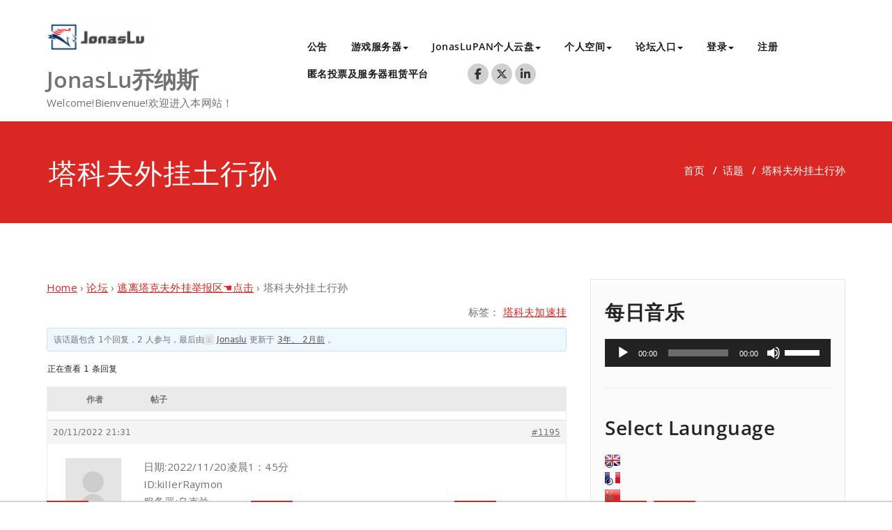

--- FILE ---
content_type: text/html; charset=UTF-8
request_url: https://www.jonaslu.com/?topic=%E5%A1%94%E7%A7%91%E5%A4%AB%E5%A4%96%E6%8C%82%E5%9C%9F%E8%A1%8C%E5%AD%99-2
body_size: 24835
content:
<!DOCTYPE html>
<html lang="zh-Hans" >
    <head>
        <meta charset="UTF-8">
        <meta http-equiv="X-UA-Compatible" content="IE=edge">
        <meta name="viewport" content="width=device-width, initial-scale=1">
        
        <title>塔科夫外挂土行孙 &#8211; JonasLu乔纳斯</title>
<style>
.custom-logo{width: 154px; height: auto;}
</style><meta name='robots' content='max-image-preview:large' />
<link rel='dns-prefetch' href='//www.jonaslu.com' />
<link rel='dns-prefetch' href='//fonts.googleapis.com' />
<link rel="alternate" type="application/rss+xml" title="JonasLu乔纳斯 &raquo; Feed" href="https://www.jonaslu.com/?feed=rss2" />
<link rel="alternate" type="application/rss+xml" title="JonasLu乔纳斯 &raquo; 评论 Feed" href="https://www.jonaslu.com/?feed=comments-rss2" />
<link rel="alternate" title="oEmbed (JSON)" type="application/json+oembed" href="https://www.jonaslu.com/index.php?rest_route=%2Foembed%2F1.0%2Fembed&#038;url=https%3A%2F%2Fwww.jonaslu.com%2F%3Ftopic%3D%25e5%25a1%2594%25e7%25a7%2591%25e5%25a4%25ab%25e5%25a4%2596%25e6%258c%2582%25e5%259c%259f%25e8%25a1%258c%25e5%25ad%2599-2" />
<link rel="alternate" title="oEmbed (XML)" type="text/xml+oembed" href="https://www.jonaslu.com/index.php?rest_route=%2Foembed%2F1.0%2Fembed&#038;url=https%3A%2F%2Fwww.jonaslu.com%2F%3Ftopic%3D%25e5%25a1%2594%25e7%25a7%2591%25e5%25a4%25ab%25e5%25a4%2596%25e6%258c%2582%25e5%259c%259f%25e8%25a1%258c%25e5%25ad%2599-2&#038;format=xml" />
<style id='wp-img-auto-sizes-contain-inline-css' type='text/css'>
img:is([sizes=auto i],[sizes^="auto," i]){contain-intrinsic-size:3000px 1500px}
/*# sourceURL=wp-img-auto-sizes-contain-inline-css */
</style>
<link rel='stylesheet' id='appointment-theme-fonts-css' href='https://www.jonaslu.com/wp-content/fonts/518c814ac3088ae8d1532dda370bae6e.css?ver=20201110' type='text/css' media='all' />
<style id='wp-emoji-styles-inline-css' type='text/css'>

	img.wp-smiley, img.emoji {
		display: inline !important;
		border: none !important;
		box-shadow: none !important;
		height: 1em !important;
		width: 1em !important;
		margin: 0 0.07em !important;
		vertical-align: -0.1em !important;
		background: none !important;
		padding: 0 !important;
	}
/*# sourceURL=wp-emoji-styles-inline-css */
</style>
<style id='wp-block-library-inline-css' type='text/css'>
:root{--wp-block-synced-color:#7a00df;--wp-block-synced-color--rgb:122,0,223;--wp-bound-block-color:var(--wp-block-synced-color);--wp-editor-canvas-background:#ddd;--wp-admin-theme-color:#007cba;--wp-admin-theme-color--rgb:0,124,186;--wp-admin-theme-color-darker-10:#006ba1;--wp-admin-theme-color-darker-10--rgb:0,107,160.5;--wp-admin-theme-color-darker-20:#005a87;--wp-admin-theme-color-darker-20--rgb:0,90,135;--wp-admin-border-width-focus:2px}@media (min-resolution:192dpi){:root{--wp-admin-border-width-focus:1.5px}}.wp-element-button{cursor:pointer}:root .has-very-light-gray-background-color{background-color:#eee}:root .has-very-dark-gray-background-color{background-color:#313131}:root .has-very-light-gray-color{color:#eee}:root .has-very-dark-gray-color{color:#313131}:root .has-vivid-green-cyan-to-vivid-cyan-blue-gradient-background{background:linear-gradient(135deg,#00d084,#0693e3)}:root .has-purple-crush-gradient-background{background:linear-gradient(135deg,#34e2e4,#4721fb 50%,#ab1dfe)}:root .has-hazy-dawn-gradient-background{background:linear-gradient(135deg,#faaca8,#dad0ec)}:root .has-subdued-olive-gradient-background{background:linear-gradient(135deg,#fafae1,#67a671)}:root .has-atomic-cream-gradient-background{background:linear-gradient(135deg,#fdd79a,#004a59)}:root .has-nightshade-gradient-background{background:linear-gradient(135deg,#330968,#31cdcf)}:root .has-midnight-gradient-background{background:linear-gradient(135deg,#020381,#2874fc)}:root{--wp--preset--font-size--normal:16px;--wp--preset--font-size--huge:42px}.has-regular-font-size{font-size:1em}.has-larger-font-size{font-size:2.625em}.has-normal-font-size{font-size:var(--wp--preset--font-size--normal)}.has-huge-font-size{font-size:var(--wp--preset--font-size--huge)}.has-text-align-center{text-align:center}.has-text-align-left{text-align:left}.has-text-align-right{text-align:right}.has-fit-text{white-space:nowrap!important}#end-resizable-editor-section{display:none}.aligncenter{clear:both}.items-justified-left{justify-content:flex-start}.items-justified-center{justify-content:center}.items-justified-right{justify-content:flex-end}.items-justified-space-between{justify-content:space-between}.screen-reader-text{border:0;clip-path:inset(50%);height:1px;margin:-1px;overflow:hidden;padding:0;position:absolute;width:1px;word-wrap:normal!important}.screen-reader-text:focus{background-color:#ddd;clip-path:none;color:#444;display:block;font-size:1em;height:auto;left:5px;line-height:normal;padding:15px 23px 14px;text-decoration:none;top:5px;width:auto;z-index:100000}html :where(.has-border-color){border-style:solid}html :where([style*=border-top-color]){border-top-style:solid}html :where([style*=border-right-color]){border-right-style:solid}html :where([style*=border-bottom-color]){border-bottom-style:solid}html :where([style*=border-left-color]){border-left-style:solid}html :where([style*=border-width]){border-style:solid}html :where([style*=border-top-width]){border-top-style:solid}html :where([style*=border-right-width]){border-right-style:solid}html :where([style*=border-bottom-width]){border-bottom-style:solid}html :where([style*=border-left-width]){border-left-style:solid}html :where(img[class*=wp-image-]){height:auto;max-width:100%}:where(figure){margin:0 0 1em}html :where(.is-position-sticky){--wp-admin--admin-bar--position-offset:var(--wp-admin--admin-bar--height,0px)}@media screen and (max-width:600px){html :where(.is-position-sticky){--wp-admin--admin-bar--position-offset:0px}}

/*# sourceURL=wp-block-library-inline-css */
</style><style id='wp-block-loginout-inline-css' type='text/css'>
.wp-block-loginout{box-sizing:border-box}
/*# sourceURL=https://www.jonaslu.com/wp-includes/blocks/loginout/style.min.css */
</style>
<style id='global-styles-inline-css' type='text/css'>
:root{--wp--preset--aspect-ratio--square: 1;--wp--preset--aspect-ratio--4-3: 4/3;--wp--preset--aspect-ratio--3-4: 3/4;--wp--preset--aspect-ratio--3-2: 3/2;--wp--preset--aspect-ratio--2-3: 2/3;--wp--preset--aspect-ratio--16-9: 16/9;--wp--preset--aspect-ratio--9-16: 9/16;--wp--preset--color--black: #000000;--wp--preset--color--cyan-bluish-gray: #abb8c3;--wp--preset--color--white: #ffffff;--wp--preset--color--pale-pink: #f78da7;--wp--preset--color--vivid-red: #cf2e2e;--wp--preset--color--luminous-vivid-orange: #ff6900;--wp--preset--color--luminous-vivid-amber: #fcb900;--wp--preset--color--light-green-cyan: #7bdcb5;--wp--preset--color--vivid-green-cyan: #00d084;--wp--preset--color--pale-cyan-blue: #8ed1fc;--wp--preset--color--vivid-cyan-blue: #0693e3;--wp--preset--color--vivid-purple: #9b51e0;--wp--preset--gradient--vivid-cyan-blue-to-vivid-purple: linear-gradient(135deg,rgb(6,147,227) 0%,rgb(155,81,224) 100%);--wp--preset--gradient--light-green-cyan-to-vivid-green-cyan: linear-gradient(135deg,rgb(122,220,180) 0%,rgb(0,208,130) 100%);--wp--preset--gradient--luminous-vivid-amber-to-luminous-vivid-orange: linear-gradient(135deg,rgb(252,185,0) 0%,rgb(255,105,0) 100%);--wp--preset--gradient--luminous-vivid-orange-to-vivid-red: linear-gradient(135deg,rgb(255,105,0) 0%,rgb(207,46,46) 100%);--wp--preset--gradient--very-light-gray-to-cyan-bluish-gray: linear-gradient(135deg,rgb(238,238,238) 0%,rgb(169,184,195) 100%);--wp--preset--gradient--cool-to-warm-spectrum: linear-gradient(135deg,rgb(74,234,220) 0%,rgb(151,120,209) 20%,rgb(207,42,186) 40%,rgb(238,44,130) 60%,rgb(251,105,98) 80%,rgb(254,248,76) 100%);--wp--preset--gradient--blush-light-purple: linear-gradient(135deg,rgb(255,206,236) 0%,rgb(152,150,240) 100%);--wp--preset--gradient--blush-bordeaux: linear-gradient(135deg,rgb(254,205,165) 0%,rgb(254,45,45) 50%,rgb(107,0,62) 100%);--wp--preset--gradient--luminous-dusk: linear-gradient(135deg,rgb(255,203,112) 0%,rgb(199,81,192) 50%,rgb(65,88,208) 100%);--wp--preset--gradient--pale-ocean: linear-gradient(135deg,rgb(255,245,203) 0%,rgb(182,227,212) 50%,rgb(51,167,181) 100%);--wp--preset--gradient--electric-grass: linear-gradient(135deg,rgb(202,248,128) 0%,rgb(113,206,126) 100%);--wp--preset--gradient--midnight: linear-gradient(135deg,rgb(2,3,129) 0%,rgb(40,116,252) 100%);--wp--preset--font-size--small: 13px;--wp--preset--font-size--medium: 20px;--wp--preset--font-size--large: 36px;--wp--preset--font-size--x-large: 42px;--wp--preset--spacing--20: 0.44rem;--wp--preset--spacing--30: 0.67rem;--wp--preset--spacing--40: 1rem;--wp--preset--spacing--50: 1.5rem;--wp--preset--spacing--60: 2.25rem;--wp--preset--spacing--70: 3.38rem;--wp--preset--spacing--80: 5.06rem;--wp--preset--shadow--natural: 6px 6px 9px rgba(0, 0, 0, 0.2);--wp--preset--shadow--deep: 12px 12px 50px rgba(0, 0, 0, 0.4);--wp--preset--shadow--sharp: 6px 6px 0px rgba(0, 0, 0, 0.2);--wp--preset--shadow--outlined: 6px 6px 0px -3px rgb(255, 255, 255), 6px 6px rgb(0, 0, 0);--wp--preset--shadow--crisp: 6px 6px 0px rgb(0, 0, 0);}:where(.is-layout-flex){gap: 0.5em;}:where(.is-layout-grid){gap: 0.5em;}body .is-layout-flex{display: flex;}.is-layout-flex{flex-wrap: wrap;align-items: center;}.is-layout-flex > :is(*, div){margin: 0;}body .is-layout-grid{display: grid;}.is-layout-grid > :is(*, div){margin: 0;}:where(.wp-block-columns.is-layout-flex){gap: 2em;}:where(.wp-block-columns.is-layout-grid){gap: 2em;}:where(.wp-block-post-template.is-layout-flex){gap: 1.25em;}:where(.wp-block-post-template.is-layout-grid){gap: 1.25em;}.has-black-color{color: var(--wp--preset--color--black) !important;}.has-cyan-bluish-gray-color{color: var(--wp--preset--color--cyan-bluish-gray) !important;}.has-white-color{color: var(--wp--preset--color--white) !important;}.has-pale-pink-color{color: var(--wp--preset--color--pale-pink) !important;}.has-vivid-red-color{color: var(--wp--preset--color--vivid-red) !important;}.has-luminous-vivid-orange-color{color: var(--wp--preset--color--luminous-vivid-orange) !important;}.has-luminous-vivid-amber-color{color: var(--wp--preset--color--luminous-vivid-amber) !important;}.has-light-green-cyan-color{color: var(--wp--preset--color--light-green-cyan) !important;}.has-vivid-green-cyan-color{color: var(--wp--preset--color--vivid-green-cyan) !important;}.has-pale-cyan-blue-color{color: var(--wp--preset--color--pale-cyan-blue) !important;}.has-vivid-cyan-blue-color{color: var(--wp--preset--color--vivid-cyan-blue) !important;}.has-vivid-purple-color{color: var(--wp--preset--color--vivid-purple) !important;}.has-black-background-color{background-color: var(--wp--preset--color--black) !important;}.has-cyan-bluish-gray-background-color{background-color: var(--wp--preset--color--cyan-bluish-gray) !important;}.has-white-background-color{background-color: var(--wp--preset--color--white) !important;}.has-pale-pink-background-color{background-color: var(--wp--preset--color--pale-pink) !important;}.has-vivid-red-background-color{background-color: var(--wp--preset--color--vivid-red) !important;}.has-luminous-vivid-orange-background-color{background-color: var(--wp--preset--color--luminous-vivid-orange) !important;}.has-luminous-vivid-amber-background-color{background-color: var(--wp--preset--color--luminous-vivid-amber) !important;}.has-light-green-cyan-background-color{background-color: var(--wp--preset--color--light-green-cyan) !important;}.has-vivid-green-cyan-background-color{background-color: var(--wp--preset--color--vivid-green-cyan) !important;}.has-pale-cyan-blue-background-color{background-color: var(--wp--preset--color--pale-cyan-blue) !important;}.has-vivid-cyan-blue-background-color{background-color: var(--wp--preset--color--vivid-cyan-blue) !important;}.has-vivid-purple-background-color{background-color: var(--wp--preset--color--vivid-purple) !important;}.has-black-border-color{border-color: var(--wp--preset--color--black) !important;}.has-cyan-bluish-gray-border-color{border-color: var(--wp--preset--color--cyan-bluish-gray) !important;}.has-white-border-color{border-color: var(--wp--preset--color--white) !important;}.has-pale-pink-border-color{border-color: var(--wp--preset--color--pale-pink) !important;}.has-vivid-red-border-color{border-color: var(--wp--preset--color--vivid-red) !important;}.has-luminous-vivid-orange-border-color{border-color: var(--wp--preset--color--luminous-vivid-orange) !important;}.has-luminous-vivid-amber-border-color{border-color: var(--wp--preset--color--luminous-vivid-amber) !important;}.has-light-green-cyan-border-color{border-color: var(--wp--preset--color--light-green-cyan) !important;}.has-vivid-green-cyan-border-color{border-color: var(--wp--preset--color--vivid-green-cyan) !important;}.has-pale-cyan-blue-border-color{border-color: var(--wp--preset--color--pale-cyan-blue) !important;}.has-vivid-cyan-blue-border-color{border-color: var(--wp--preset--color--vivid-cyan-blue) !important;}.has-vivid-purple-border-color{border-color: var(--wp--preset--color--vivid-purple) !important;}.has-vivid-cyan-blue-to-vivid-purple-gradient-background{background: var(--wp--preset--gradient--vivid-cyan-blue-to-vivid-purple) !important;}.has-light-green-cyan-to-vivid-green-cyan-gradient-background{background: var(--wp--preset--gradient--light-green-cyan-to-vivid-green-cyan) !important;}.has-luminous-vivid-amber-to-luminous-vivid-orange-gradient-background{background: var(--wp--preset--gradient--luminous-vivid-amber-to-luminous-vivid-orange) !important;}.has-luminous-vivid-orange-to-vivid-red-gradient-background{background: var(--wp--preset--gradient--luminous-vivid-orange-to-vivid-red) !important;}.has-very-light-gray-to-cyan-bluish-gray-gradient-background{background: var(--wp--preset--gradient--very-light-gray-to-cyan-bluish-gray) !important;}.has-cool-to-warm-spectrum-gradient-background{background: var(--wp--preset--gradient--cool-to-warm-spectrum) !important;}.has-blush-light-purple-gradient-background{background: var(--wp--preset--gradient--blush-light-purple) !important;}.has-blush-bordeaux-gradient-background{background: var(--wp--preset--gradient--blush-bordeaux) !important;}.has-luminous-dusk-gradient-background{background: var(--wp--preset--gradient--luminous-dusk) !important;}.has-pale-ocean-gradient-background{background: var(--wp--preset--gradient--pale-ocean) !important;}.has-electric-grass-gradient-background{background: var(--wp--preset--gradient--electric-grass) !important;}.has-midnight-gradient-background{background: var(--wp--preset--gradient--midnight) !important;}.has-small-font-size{font-size: var(--wp--preset--font-size--small) !important;}.has-medium-font-size{font-size: var(--wp--preset--font-size--medium) !important;}.has-large-font-size{font-size: var(--wp--preset--font-size--large) !important;}.has-x-large-font-size{font-size: var(--wp--preset--font-size--x-large) !important;}
/*# sourceURL=global-styles-inline-css */
</style>

<style id='classic-theme-styles-inline-css' type='text/css'>
/*! This file is auto-generated */
.wp-block-button__link{color:#fff;background-color:#32373c;border-radius:9999px;box-shadow:none;text-decoration:none;padding:calc(.667em + 2px) calc(1.333em + 2px);font-size:1.125em}.wp-block-file__button{background:#32373c;color:#fff;text-decoration:none}
/*# sourceURL=/wp-includes/css/classic-themes.min.css */
</style>
<link rel='stylesheet' id='bbp-default-css' href='https://www.jonaslu.com/wp-content/plugins/bbpress/templates/default/css/bbpress.min.css?ver=2.6.14' type='text/css' media='all' />
<link rel='stylesheet' id='moderation-tools-bbpress-css' href='https://www.jonaslu.com/wp-content/plugins/moderation-tools-for-bbpress/css/front.css?ver=1.2.0' type='text/css' media='all' />
<link rel='stylesheet' id='sps-font-awesome-css' href='https://www.jonaslu.com/wp-content/plugins/spice-post-slider/assets/css/font-awesome/css/all.min.css?ver=5.15.4' type='text/css' media='all' />
<link rel='stylesheet' id='sps-owl-css' href='https://www.jonaslu.com/wp-content/plugins/spice-post-slider/assets/css/owl.carousel.css?ver=2.2.1' type='text/css' media='all' />
<link rel='stylesheet' id='sps-front-css' href='https://www.jonaslu.com/wp-content/plugins/spice-post-slider/assets/css/front.css?ver=2.2.1' type='text/css' media='all' />
<link rel='stylesheet' id='sps-google-fonts-css' href='//fonts.googleapis.com/css?family=ABeeZee%7CAbel%7CAbril+Fatface%7CAclonica%7CAcme%7CActor%7CAdamina%7CAdvent+Pro%7CAguafina+Script%7CAkronim%7CAladin%7CAldrich%7CAlef%7CAlegreya%7CAlegreya+SC%7CAlegreya+Sans%7CAlegreya+Sans+SC%7CAlex+Brush%7CAlfa+Slab+One%7CAlice%7CAlike%7CAlike+Angular%7CAllan%7CAllerta%7CAllerta+Stencil%7CAllura%7CAlmendra%7CAlmendra+Display%7CAlmendra+SC%7CAmarante%7CAmaranth%7CAmatic+SC%7CAmatica+SC%7CAmethysta%7CAmiko%7CAmiri%7CAmita%7CAnaheim%7CAndada%7CAndika%7CAngkor%7CAnnie+Use+Your+Telescope%7CAnonymous+Pro%7CAntic%7CAntic+Didone%7CAntic+Slab%7CAnton%7CArapey%7CArbutus%7CArbutus+Slab%7CArchitects+Daughter%7CArchivo+Black%7CArchivo+Narrow%7CAref+Ruqaa%7CArima+Madurai%7CArimo%7CArizonia%7CArmata%7CArtifika%7CArvo%7CArya%7CAsap%7CAsar%7CAsset%7CAssistant%7CAstloch%7CAsul%7CAthiti%7CAtma%7CAtomic+Age%7CAubrey%7CAudiowide%7CAutour+One%7CAverage%7CAverage+Sans%7CAveria+Gruesa+Libre%7CAveria+Libre%7CAveria+Sans+Libre%7CAveria+Serif+Libre%7CBad+Script%7CBaloo%7CBaloo+Bhai%7CBaloo+Da%7CBaloo+Thambi%7CBalthazar%7CBangers%7CBasic%7CBattambang%7CBaumans%7CBayon%7CBelgrano%7CBelleza%7CBenchNine%7CBentham%7CBerkshire+Swash%7CBevan%7CBigelow+Rules%7CBigshot+One%7CBilbo%7CBilbo+Swash+Caps%7CBioRhyme%7CBioRhyme+Expanded%7CBiryani%7CBitter%7CBlack+Ops+One%7CBokor%7CBonbon%7CBoogaloo%7CBowlby+One%7CBowlby+One+SC%7CBrawler%7CBree+Serif%7CBubblegum+Sans%7CBubbler+One%7CBuda%7CBuenard%7CBungee%7CBungee+Hairline%7CBungee+Inline%7CBungee+Outline%7CBungee+Shade%7CButcherman%7CButterfly+Kids%7CCabin%7CCabin+Condensed%7CCabin+Sketch%7CCaesar+Dressing%7CCagliostro%7CCairo%7CCalligraffitti%7CCambay%7CCambo%7CCandal%7CCantarell%7CCantata+One%7CCantora+One%7CCapriola%7CCardo%7CCarme%7CCarrois+Gothic%7CCarrois+Gothic+SC%7CCarter+One%7CCatamaran%7CCaudex%7CCaveat%7CCaveat+Brush%7CCedarville+Cursive%7CCeviche+One%7CChanga%7CChanga+One%7CChango%7CChathura%7CChau+Philomene+One%7CChela+One%7CChelsea+Market%7CChenla%7CCherry+Cream+Soda%7CCherry+Swash%7CChewy%7CChicle%7CChivo%7CChonburi%7CCinzel%7CCinzel+Decorative%7CClicker+Script%7CCoda%7CCoda+Caption%7CCodystar%7CCoiny%7CCombo%7CComfortaa%7CComing+Soon%7CConcert+One%7CCondiment%7CContent%7CContrail+One%7CConvergence%7CCookie%7CCopse%7CCorben%7CCormorant%7CCormorant+Garamond%7CCormorant+Infant%7CCormorant+SC%7CCormorant+Unicase%7CCormorant+Upright%7CCourgette%7CCousine%7CCoustard%7CCovered+By+Your+Grace%7CCrafty+Girls%7CCreepster%7CCrete+Round%7CCrimson+Text%7CCroissant+One%7CCrushed%7CCuprum%7CCutive%7CCutive+Mono%7CDamion%7CDancing+Script%7CDangrek%7CDavid+Libre%7CDawning+of+a+New+Day%7CDays+One%7CDekko%7CDelius%7CDelius+Swash+Caps%7CDelius+Unicase%7CDella+Respira%7CDenk+One%7CDevonshire%7CDhurjati%7CDidact+Gothic%7CDiplomata%7CDiplomata+SC%7CDomine%7CDonegal+One%7CDoppio+One%7CDorsa%7CDosis%7CDr+Sugiyama%7CDroid+Sans%7CDroid+Sans+Mono%7CDroid+Serif%7CDuru+Sans%7CDynalight%7CEB+Garamond%7CEagle+Lake%7CEater%7CEconomica%7CEczar%7CEk+Mukta%7CEl+Messiri%7CElectrolize%7CElsie%7CElsie+Swash+Caps%7CEmblema+One%7CEmilys+Candy%7CEngagement%7CEnglebert%7CEnriqueta%7CErica+One%7CEsteban%7CEuphoria+Script%7CEwert%7CExo%7CExo+2%7CExpletus+Sans%7CFanwood+Text%7CFarsan%7CFascinate%7CFascinate+Inline%7CFaster+One%7CFasthand%7CFauna+One%7CFederant%7CFedero%7CFelipa%7CFenix%7CFinger+Paint%7CFira+Mono%7CFira+Sans%7CFjalla+One%7CFjord+One%7CFlamenco%7CFlavors%7CFondamento%7CFontdiner+Swanky%7CForum%7CFrancois+One%7CFrank+Ruhl+Libre%7CFreckle+Face%7CFredericka+the+Great%7CFredoka+One%7CFreehand%7CFresca%7CFrijole%7CFruktur%7CFugaz+One%7CGFS+Didot%7CGFS+Neohellenic%7CGabriela%7CGafata%7CGalada%7CGaldeano%7CGalindo%7CGentium+Basic%7CGentium+Book+Basic%7CGeo%7CGeostar%7CGeostar+Fill%7CGermania+One%7CGidugu%7CGilda+Display%7CGive+You+Glory%7CGlass+Antiqua%7CGlegoo%7CGloria+Hallelujah%7CGoblin+One%7CGochi+Hand%7CGorditas%7CGoudy+Bookletter+1911%7CGraduate%7CGrand+Hotel%7CGravitas+One%7CGreat+Vibes%7CGriffy%7CGruppo%7CGudea%7CGurajada%7CHabibi%7CHalant%7CHammersmith+One%7CHanalei%7CHanalei+Fill%7CHandlee%7CHanuman%7CHappy+Monkey%7CHarmattan%7CHeadland+One%7CHeebo%7CHenny+Penny%7CHerr+Von+Muellerhoff%7CHind%7CHind+Guntur%7CHind+Madurai%7CHind+Siliguri%7CHind+Vadodara%7CHoltwood+One+SC%7CHomemade+Apple%7CHomenaje%7CIM+Fell+DW+Pica%7CIM+Fell+DW+Pica+SC%7CIM+Fell+Double+Pica%7CIM+Fell+Double+Pica+SC%7CIM+Fell+English%7CIM+Fell+English+SC%7CIM+Fell+French+Canon%7CIM+Fell+French+Canon+SC%7CIM+Fell+Great+Primer%7CIM+Fell+Great+Primer+SC%7CIceberg%7CIceland%7CImprima%7CInconsolata%7CInder%7CIndie+Flower%7CInika%7CInknut+Antiqua%7CIrish+Grover%7CIstok+Web%7CItaliana%7CItalianno%7CItim%7CJacques+Francois%7CJacques+Francois+Shadow%7CJaldi%7CJim+Nightshade%7CJockey+One%7CJolly+Lodger%7CJomhuria%7CJosefin+Sans%7CJosefin+Slab%7CJoti+One%7CJudson%7CJulee%7CJulius+Sans+One%7CJunge%7CJura%7CJust+Another+Hand%7CJust+Me+Again+Down+Here%7CKadwa%7CKalam%7CKameron%7CKanit%7CKantumruy%7CKarla%7CKarma%7CKatibeh%7CKaushan+Script%7CKavivanar%7CKavoon%7CKdam+Thmor%7CKeania+One%7CKelly+Slab%7CKenia%7CKhand%7CKhmer%7CKhula%7CKite+One%7CKnewave%7CKotta+One%7CKoulen%7CKranky%7CKreon%7CKristi%7CKrona+One%7CKumar+One%7CKumar+One+Outline%7CKurale%7CLa+Belle+Aurore%7CLaila%7CLakki+Reddy%7CLalezar%7CLancelot%7CLateef%7CLato%7CLeague+Script%7CLeckerli+One%7CLedger%7CLekton%7CLemon%7CLemonada%7CLibre+Baskerville%7CLibre+Franklin%7CLife+Savers%7CLilita+One%7CLily+Script+One%7CLimelight%7CLinden+Hill%7CLobster%7CLobster+Two%7CLondrina+Outline%7CLondrina+Shadow%7CLondrina+Sketch%7CLondrina+Solid%7CLora%7CLove+Ya+Like+A+Sister%7CLoved+by+the+King%7CLovers+Quarrel%7CLuckiest+Guy%7CLusitana%7CLustria%7CMacondo%7CMacondo+Swash+Caps%7CMada%7CMagra%7CMaiden+Orange%7CMaitree%7CMako%7CMallanna%7CMandali%7CMarcellus%7CMarcellus+SC%7CMarck+Script%7CMargarine%7CMarko+One%7CMarmelad%7CMartel%7CMartel+Sans%7CMarvel%7CMate%7CMate+SC%7CMaven+Pro%7CMcLaren%7CMeddon%7CMedievalSharp%7CMedula+One%7CMeera+Inimai%7CMegrim%7CMeie+Script%7CMerienda%7CMerienda+One%7CMerriweather%7CMerriweather+Sans%7CMetal%7CMetal+Mania%7CMetrophobic%7CMichroma%7CMilonga%7CMiltonian%7CMiltonian+Tattoo%7CMiniver%7CMiriam+Libre%7CMirza%7CMiss+Fajardose%7CMitr%7CModak%7CModern+Antiqua%7CMogra%7CMolengo%7CMolle%7CMonda%7CMonofett%7CMonoton%7CMonsieur+La+Doulaise%7CMontaga%7CMontez%7CMontserrat%7CMontserrat+Alternates%7CMontserrat+Subrayada%7CMoul%7CMoulpali%7CMountains+of+Christmas%7CMouse+Memoirs%7CMr+Bedfort%7CMr+Dafoe%7CMr+De+Haviland%7CMrs+Saint+Delafield%7CMrs+Sheppards%7CMukta+Vaani%7CMuli%7CMystery+Quest%7CNTR%7CNeucha%7CNeuton%7CNew+Rocker%7CNews+Cycle%7CNiconne%7CNixie+One%7CNobile%7CNokora%7CNorican%7CNosifer%7CNothing+You+Could+Do%7CNoticia+Text%7CNoto+Sans%7CNoto+Serif%7CNova+Cut%7CNova+Flat%7CNova+Mono%7CNova+Oval%7CNova+Round%7CNova+Script%7CNova+Slim%7CNova+Square%7CNumans%7CNunito%7CNunito+Sans%7COutfit%7COdor+Mean+Chey%7COffside%7COld+Standard+TT%7COldenburg%7COleo+Script%7COleo+Script+Swash+Caps%7COpen+Sans%7COpen+Sans+Condensed%7COranienbaum%7COrbitron%7COregano%7COrienta%7COriginal+Surfer%7COswald%7COver+the+Rainbow%7COverlock%7COverlock+SC%7COvo%7COxygen%7COxygen+Mono%7CPT+Mono%7CPT+Sans%7CPT+Sans+Caption%7CPT+Sans+Narrow%7CPT+Serif%7CPT+Serif+Caption%7CPacifico%7CPalanquin%7CPalanquin+Dark%7CPaprika%7CParisienne%7CPassero+One%7CPassion+One%7CPathway+Gothic+One%7CPatrick+Hand%7CPatrick+Hand+SC%7CPattaya%7CPatua+One%7CPavanam%7CPaytone+One%7CPeddana%7CPeralta%7CPermanent+Marker%7CPetit+Formal+Script%7CPetrona%7CPhilosopher%7CPiedra%7CPinyon+Script%7CPirata+One%7CPlaster%7CPlay%7CPlayball%7CPlayfair+Display%7CPlayfair+Display+SC%7CPodkova%7CPoiret+One%7CPoller+One%7CPoly%7CPompiere%7CPontano+Sans%7CPoppins%7CPort+Lligat+Sans%7CPort+Lligat+Slab%7CPragati+Narrow%7CPrata%7CPreahvihear%7CPress+Start+2P%7CPridi%7CPrincess+Sofia%7CProciono%7CPrompt%7CProsto+One%7CProza+Libre%7CPuritan%7CPurple+Purse%7CQuando%7CQuantico%7CQuattrocento%7CQuattrocento+Sans%7CQuestrial%7CQuicksand%7CQuintessential%7CQwigley%7CRacing+Sans+One%7CRadley%7CRajdhani%7CRakkas%7CRaleway%7CRaleway+Dots%7CRamabhadra%7CRamaraja%7CRambla%7CRammetto+One%7CRanchers%7CRancho%7CRanga%7CRasa%7CRationale%7CRedressed%7CReem+Kufi%7CReenie+Beanie%7CRevalia%7CRhodium+Libre%7CRibeye%7CRibeye+Marrow%7CRighteous%7CRisque%7CRoboto%7CRoboto+Condensed%7CRoboto+Mono%7CRoboto+Slab%7CRochester%7CRock+Salt%7CRokkitt%7CRomanesco%7CRopa+Sans%7CRosario%7CRosarivo%7CRouge+Script%7CRozha+One%7CRubik%7CRubik+Mono+One%7CRubik+One%7CRuda%7CRufina%7CRuge+Boogie%7CRuluko%7CRum+Raisin%7CRuslan+Display%7CRuthie%7CRye%7CSacramento%7CSahitya%7CSail%7CSalsa%7CSanchez%7CSancreek%7CSansita+One%7CSarala%7CSarina%7CSarpanch%7CSatisfy%7CScada%7CScheherazade%7CSchoolbell%7CScope+One%7CSeaweed+Script%7CSecular+One%7CSen%7CSevillana%7CSeymour+One%7CShadows+Into+Light%7CShadows+Into+Light+Two%7CShanti%7CShare%7CShare+Tech%7CShare+Tech+Mono%7CShojumaru%7CShort+Stack%7CShrikhand%7CSiemreap%7CSigmar+One%7CSignika%7CSignika+Negative%7CSimonetta%7CSintony%7CSirin+Stencil%7CSix+Caps%7CSkranji%7CSlabo+13px%7CSlabo+27px%7CSlackey%7CSmokum%7CSmythe%7CSniglet%7CSnippet%7CSnowburst+One%7CSofadi+One%7CSofia%7CSonsie+One%7CSorts+Mill+Goudy%7CSource+Code+Pro%7CSource+Sans+Pro%7CSource+Serif+Pro%7CSpace+Mono%7CSpecial+Elite%7CSpicy+Rice%7CSpinnaker%7CSpirax%7CSquada+One%7CSree+Krushnadevaraya%7CSriracha%7CStalemate%7CStalinist+One%7CStardos+Stencil%7CStint+Ultra+Condensed%7CStint+Ultra+Expanded%7CStoke%7CStrait%7CSue+Ellen+Francisco%7CSuez+One%7CSumana%7CSunshiney%7CSupermercado+One%7CSura%7CSuranna%7CSuravaram%7CSuwannaphum%7CSwanky+and+Moo+Moo%7CSyncopate%7CTangerine%7CTaprom%7CTauri%7CTaviraj%7CTeko%7CTelex%7CTenali+Ramakrishna%7CTenor+Sans%7CText+Me+One%7CThe+Girl+Next+Door%7CTienne%7CTillana%7CTimmana%7CTinos%7CTitan+One%7CTitillium+Web%7CTrade+Winds%7CTrirong%7CTrocchi%7CTrochut%7CTrykker%7CTulpen+One%7CUbuntu%7CUbuntu+Condensed%7CUbuntu+Mono%7CUltra%7CUncial+Antiqua%7CUnderdog%7CUnica+One%7CUnifrakturCook%7CUnifrakturMaguntia%7CUnkempt%7CUnlock%7CUnna%7CVT323%7CVampiro+One%7CVarela%7CVarela+Round%7CVast+Shadow%7CVesper+Libre%7CVibur%7CVidaloka%7CViga%7CVoces%7CVolkhov%7CVollkorn%7CVoltaire%7CWaiting+for+the+Sunrise%7CWallpoet%7CWalter+Turncoat%7CWarnes%7CWellfleet%7CWendy+One%7CWire+One%7CWork+Sans%7CYanone+Kaffeesatz%7CYantramanav%7CYatra+One%7CYellowtail%7CYeseva+One%7CYesteryear%7CYrsa%7CZeyada&#038;subset=latin%2Clatin-ext&#038;ver=2.2.1' type='text/css' media='all' />
<link rel='stylesheet' id='appointment-style-css' href='https://www.jonaslu.com/wp-content/themes/appointment-red/style.css?ver=6.9' type='text/css' media='all' />
<link rel='stylesheet' id='appointment-bootstrap-css-css' href='https://www.jonaslu.com/wp-content/themes/appointment/css/bootstrap.css?ver=6.9' type='text/css' media='all' />
<link rel='stylesheet' id='appointment-menu-css-css' href='https://www.jonaslu.com/wp-content/themes/appointment/css/theme-menu.css?ver=6.9' type='text/css' media='all' />
<link rel='stylesheet' id='appointment-element-css-css' href='https://www.jonaslu.com/wp-content/themes/appointment/css/element.css?ver=6.9' type='text/css' media='all' />
<link rel='stylesheet' id='appointment-font-awesome-min-css' href='https://www.jonaslu.com/wp-content/themes/appointment/css/font-awesome/css/all.min.css?ver=6.9' type='text/css' media='all' />
<link rel='stylesheet' id='appointment-media-responsive-css-css' href='https://www.jonaslu.com/wp-content/themes/appointment/css/media-responsive.css?ver=6.9' type='text/css' media='all' />
<link rel='stylesheet' id='um_modal-css' href='https://www.jonaslu.com/wp-content/plugins/ultimate-member/assets/css/um-modal.min.css?ver=2.11.1' type='text/css' media='all' />
<link rel='stylesheet' id='um_ui-css' href='https://www.jonaslu.com/wp-content/plugins/ultimate-member/assets/libs/jquery-ui/jquery-ui.min.css?ver=1.13.2' type='text/css' media='all' />
<link rel='stylesheet' id='um_tipsy-css' href='https://www.jonaslu.com/wp-content/plugins/ultimate-member/assets/libs/tipsy/tipsy.min.css?ver=1.0.0a' type='text/css' media='all' />
<link rel='stylesheet' id='um_raty-css' href='https://www.jonaslu.com/wp-content/plugins/ultimate-member/assets/libs/raty/um-raty.min.css?ver=2.6.0' type='text/css' media='all' />
<link rel='stylesheet' id='select2-css' href='https://www.jonaslu.com/wp-content/plugins/ultimate-member/assets/libs/select2/select2.min.css?ver=4.0.13' type='text/css' media='all' />
<link rel='stylesheet' id='um_fileupload-css' href='https://www.jonaslu.com/wp-content/plugins/ultimate-member/assets/css/um-fileupload.min.css?ver=2.11.1' type='text/css' media='all' />
<link rel='stylesheet' id='um_confirm-css' href='https://www.jonaslu.com/wp-content/plugins/ultimate-member/assets/libs/um-confirm/um-confirm.min.css?ver=1.0' type='text/css' media='all' />
<link rel='stylesheet' id='um_datetime-css' href='https://www.jonaslu.com/wp-content/plugins/ultimate-member/assets/libs/pickadate/default.min.css?ver=3.6.2' type='text/css' media='all' />
<link rel='stylesheet' id='um_datetime_date-css' href='https://www.jonaslu.com/wp-content/plugins/ultimate-member/assets/libs/pickadate/default.date.min.css?ver=3.6.2' type='text/css' media='all' />
<link rel='stylesheet' id='um_datetime_time-css' href='https://www.jonaslu.com/wp-content/plugins/ultimate-member/assets/libs/pickadate/default.time.min.css?ver=3.6.2' type='text/css' media='all' />
<link rel='stylesheet' id='um_fonticons_ii-css' href='https://www.jonaslu.com/wp-content/plugins/ultimate-member/assets/libs/legacy/fonticons/fonticons-ii.min.css?ver=2.11.1' type='text/css' media='all' />
<link rel='stylesheet' id='um_fonticons_fa-css' href='https://www.jonaslu.com/wp-content/plugins/ultimate-member/assets/libs/legacy/fonticons/fonticons-fa.min.css?ver=2.11.1' type='text/css' media='all' />
<link rel='stylesheet' id='um_fontawesome-css' href='https://www.jonaslu.com/wp-content/plugins/ultimate-member/assets/css/um-fontawesome.min.css?ver=6.5.2' type='text/css' media='all' />
<link rel='stylesheet' id='um_common-css' href='https://www.jonaslu.com/wp-content/plugins/ultimate-member/assets/css/common.min.css?ver=2.11.1' type='text/css' media='all' />
<link rel='stylesheet' id='um_responsive-css' href='https://www.jonaslu.com/wp-content/plugins/ultimate-member/assets/css/um-responsive.min.css?ver=2.11.1' type='text/css' media='all' />
<link rel='stylesheet' id='um_styles-css' href='https://www.jonaslu.com/wp-content/plugins/ultimate-member/assets/css/um-styles.min.css?ver=2.11.1' type='text/css' media='all' />
<link rel='stylesheet' id='um_crop-css' href='https://www.jonaslu.com/wp-content/plugins/ultimate-member/assets/libs/cropper/cropper.min.css?ver=1.6.1' type='text/css' media='all' />
<link rel='stylesheet' id='um_profile-css' href='https://www.jonaslu.com/wp-content/plugins/ultimate-member/assets/css/um-profile.min.css?ver=2.11.1' type='text/css' media='all' />
<link rel='stylesheet' id='um_account-css' href='https://www.jonaslu.com/wp-content/plugins/ultimate-member/assets/css/um-account.min.css?ver=2.11.1' type='text/css' media='all' />
<link rel='stylesheet' id='um_misc-css' href='https://www.jonaslu.com/wp-content/plugins/ultimate-member/assets/css/um-misc.min.css?ver=2.11.1' type='text/css' media='all' />
<link rel='stylesheet' id='um_default_css-css' href='https://www.jonaslu.com/wp-content/plugins/ultimate-member/assets/css/um-old-default.min.css?ver=2.11.1' type='text/css' media='all' />
<link rel='stylesheet' id='appointment-red-parent-style-css' href='https://www.jonaslu.com/wp-content/themes/appointment/style.css?ver=6.9' type='text/css' media='all' />
<link rel='stylesheet' id='bootstrap-style-css' href='https://www.jonaslu.com/wp-content/themes/appointment/css/bootstrap.css?ver=6.9' type='text/css' media='all' />
<link rel='stylesheet' id='appointment-red-theme-menu-css' href='https://www.jonaslu.com/wp-content/themes/appointment/css/theme-menu.css?ver=6.9' type='text/css' media='all' />
<link rel='stylesheet' id='appointment-red-default-css-css' href='https://www.jonaslu.com/wp-content/themes/appointment-red/css/default.css?ver=6.9' type='text/css' media='all' />
<link rel='stylesheet' id='appointment-red-element-style-css' href='https://www.jonaslu.com/wp-content/themes/appointment/css/element.css?ver=6.9' type='text/css' media='all' />
<link rel='stylesheet' id='appointment-red-media-responsive-css' href='https://www.jonaslu.com/wp-content/themes/appointment/css/media-responsive.css?ver=6.9' type='text/css' media='all' />
<script type="text/javascript" src="https://www.jonaslu.com/wp-includes/js/jquery/jquery.min.js?ver=3.7.1" id="jquery-core-js"></script>
<script type="text/javascript" src="https://www.jonaslu.com/wp-includes/js/jquery/jquery-migrate.min.js?ver=3.4.1" id="jquery-migrate-js"></script>
<script type="text/javascript" src="https://www.jonaslu.com/wp-content/themes/appointment/js/bootstrap.bundle.min.js?ver=6.9" id="appointment-bootstrap-js-js"></script>
<script type="text/javascript" src="https://www.jonaslu.com/wp-content/themes/appointment/js/menu/menu.js?ver=6.9" id="appointment-menu-js-js"></script>
<script type="text/javascript" src="https://www.jonaslu.com/wp-content/themes/appointment/js/page-scroll.js?ver=6.9" id="appointment-page-scroll-js-js"></script>
<script type="text/javascript" src="https://www.jonaslu.com/wp-content/themes/appointment/js/carousel.js?ver=6.9" id="appointment-carousel-js-js"></script>
<script type="text/javascript" src="https://www.jonaslu.com/wp-content/plugins/ultimate-member/assets/js/um-gdpr.min.js?ver=2.11.1" id="um-gdpr-js"></script>
<link rel="https://api.w.org/" href="https://www.jonaslu.com/index.php?rest_route=/" /><link rel="EditURI" type="application/rsd+xml" title="RSD" href="https://www.jonaslu.com/xmlrpc.php?rsd" />
<meta name="generator" content="WordPress 6.9" />
<link rel="canonical" href="https://www.jonaslu.com/?topic=%e5%a1%94%e7%a7%91%e5%a4%ab%e5%a4%96%e6%8c%82%e5%9c%9f%e8%a1%8c%e5%ad%99-2" />
<link rel='shortlink' href='https://www.jonaslu.com/?p=1195' />
<style type="text/css">.recentcomments a{display:inline !important;padding:0 !important;margin:0 !important;}</style><link rel="icon" href="https://www.jonaslu.com/wp-content/uploads/2019/05/cropped-Q0AHI6AKTR@56VMJGOT-32x32.png" sizes="32x32" />
<link rel="icon" href="https://www.jonaslu.com/wp-content/uploads/2019/05/cropped-Q0AHI6AKTR@56VMJGOT-192x192.png" sizes="192x192" />
<link rel="apple-touch-icon" href="https://www.jonaslu.com/wp-content/uploads/2019/05/cropped-Q0AHI6AKTR@56VMJGOT-180x180.png" />
<meta name="msapplication-TileImage" content="https://www.jonaslu.com/wp-content/uploads/2019/05/cropped-Q0AHI6AKTR@56VMJGOT-270x270.png" />
    <link rel='stylesheet' id='mediaelement-css' href='https://www.jonaslu.com/wp-includes/js/mediaelement/mediaelementplayer-legacy.min.css?ver=4.2.17' type='text/css' media='all' />
<link rel='stylesheet' id='wp-mediaelement-css' href='https://www.jonaslu.com/wp-includes/js/mediaelement/wp-mediaelement.min.css?ver=6.9' type='text/css' media='all' />
</head>
    <body class="topic bbpress bbp-no-js wp-singular topic-template-default single single-topic postid-1195 wp-custom-logo wp-theme-appointment wp-child-theme-appointment-red" >
        
<script type="text/javascript" id="bbp-swap-no-js-body-class">
	document.body.className = document.body.className.replace( 'bbp-no-js', 'bbp-js' );
</script>

        <a class="skip-link screen-reader-text" href="#wrap">Skip to content</a>
        <!--Logo & Menu Section-->
                <nav class="navbar navbar-default navbar-expand-lg">
            <div class="container">
                <!-- Brand and toggle get grouped for better mobile display -->
                <div class="navbar-header">
                    <a href="https://www.jonaslu.com/" class="navbar-brand" rel="home"><img width="131" height="50" src="https://www.jonaslu.com/wp-content/uploads/2019/05/cropped-QQ图片20190529195723-1.png" class="custom-logo" alt="JonasLu乔纳斯" decoding="async" /></a>
                                        <div class="site-branding-text logo-link-url">

                        <h2 class="site-title" style="margin: 0px;" ><a class="navbar-brand" href="https://www.jonaslu.com/" rel="home" >

                                <div class=appointment_title_head>
                                    JonasLu乔纳斯                                </div>
                            </a>
                        </h2>

                                                    <p class="site-description">Welcome!Bienvenue!欢迎进入本网站！</p>
                                            </div>
                    <button class="navbar-toggler" type="button" data-bs-toggle="collapse" data-bs-target="#bs-example-navbar-collapse-1" aria-controls="bs-example-navbar-collapse-1" aria-expanded="false" aria-label="Toggle navigation">
                       <span class="navbar-toggler-icon"></span>
                     </button>
                </div>

                
                <!-- Collect the nav links, forms, and other content for toggling -->
                <div class="collapse navbar-collapse" id="bs-example-navbar-collapse-1">
                    <ul id="menu-rust%e3%80%90%e8%8a%82%e6%93%8d%e3%80%91%e6%9c%8d%e5%ae%98%e7%bd%91" class="nav navbar-nav ms-auto"><li id="menu-item-134" class="menu-item menu-item-type-taxonomy menu-item-object-category menu-item-134"><a href="https://www.jonaslu.com/?cat=1">公告</a></li>
<li id="menu-item-109" class="menu-item menu-item-type-post_type menu-item-object-page menu-item-has-children menu-item-109 dropdown"><a href="https://www.jonaslu.com/?page_id=5">游戏服务器<b class="caret"></b></a>
<ul class="dropdown-menu">
	<li id="menu-item-204" class="menu-item menu-item-type-taxonomy menu-item-object-category menu-item-204"><a href="https://www.jonaslu.com/?cat=11">服务器架设</a></li>
	<li id="menu-item-112" class="menu-item menu-item-type-taxonomy menu-item-object-category menu-item-112"><a href="https://www.jonaslu.com/?cat=4">服务器内容更新</a></li>
</ul>
</li>
<li id="menu-item-1000" class="menu-item menu-item-type-post_type menu-item-object-page menu-item-has-children menu-item-1000 dropdown"><a href="https://www.jonaslu.com/?page_id=988">JonasLuPAN个人云盘<b class="caret"></b></a>
<ul class="dropdown-menu">
	<li id="menu-item-1019" class="menu-item menu-item-type-custom menu-item-object-custom menu-item-1019"><a href="http://jonaslu.online:5212">JonasLuPAN云盘</a></li>
</ul>
</li>
<li id="menu-item-132" class="menu-item menu-item-type-post_type menu-item-object-page menu-item-has-children menu-item-132 dropdown"><a href="https://www.jonaslu.com/?page_id=2">个人空间<b class="caret"></b></a>
<ul class="dropdown-menu">
	<li id="menu-item-147" class="menu-item menu-item-type-taxonomy menu-item-object-category menu-item-147"><a href="https://www.jonaslu.com/?cat=6">内容Content</a></li>
	<li id="menu-item-877" class="menu-item menu-item-type-taxonomy menu-item-object-category menu-item-877"><a href="https://www.jonaslu.com/?cat=37">惊魂之夜HNight独立恐怖游戏</a></li>
</ul>
</li>
<li id="menu-item-490" class="menu-item menu-item-type-post_type_archive menu-item-object-forum menu-item-has-children menu-item-490 dropdown"><a href="https://www.jonaslu.com/?post_type=forum">论坛入口<b class="caret"></b></a>
<ul class="dropdown-menu">
	<li id="menu-item-481" class="menu-item menu-item-type-post_type menu-item-object-forum menu-item-481"><a href="https://www.jonaslu.com/?forum=%e7%95%99%e8%a8%80%e5%8c%ba">DAYZ服务器架设问题留言区☚点击</a></li>
	<li id="menu-item-1095" class="menu-item menu-item-type-post_type menu-item-object-forum menu-item-1095"><a href="https://www.jonaslu.com/?forum=%e4%b8%83%e6%97%a5%e6%9d%80%e6%9c%8d%e5%8a%a1%e5%99%a8%e6%9e%b6%e8%ae%be%e9%97%ae%e9%a2%98%e7%95%99%e8%a8%80%e5%8c%ba%e2%98%9a%e7%82%b9%e5%87%bb">七日杀/RUST服务器架设问题留言区☚点击</a></li>
	<li id="menu-item-751" class="menu-item menu-item-type-post_type menu-item-object-forum menu-item-751"><a href="https://www.jonaslu.com/?forum=%e9%80%83%e7%a6%bb%e5%a1%94%e5%85%8b%e5%a4%ab%e5%a4%96%e6%8c%82%e4%b8%be%e6%8a%a5%e5%8c%ba%e2%98%9a%e7%82%b9%e5%87%bb">逃离塔克夫外挂举报区☚点击</a></li>
	<li id="menu-item-501" class="menu-item menu-item-type-post_type menu-item-object-forum menu-item-501"><a href="https://www.jonaslu.com/?forum=wjcgame%e6%9c%8d%e5%8a%a1%e5%99%a8mod%e6%b7%bb%e5%8a%a0%e6%8e%a8%e8%8d%90%e7%95%99%e8%a8%80%e5%8c%ba%e2%98%9a%e7%82%b9%e5%87%bb">WJCGAME服务器问题留言区☚点击</a></li>
	<li id="menu-item-505" class="menu-item menu-item-type-post_type menu-item-object-forum menu-item-505"><a href="https://www.jonaslu.com/?forum=%e5%85%b3%e4%ba%8e%e7%ab%99%e4%b8%bbjonas%e7%9a%84%e7%9b%b8%e5%85%b3%e5%86%85%e5%ae%b9%e2%98%9a%e7%82%b9%e5%87%bb">关于站主或游戏讨论贴☚点击</a></li>
</ul>
</li>
<li id="menu-item-1346" class="menu-item menu-item-type-post_type menu-item-object-page menu-item-has-children menu-item-1346 dropdown"><a href="https://www.jonaslu.com/?page_id=1339">登录<b class="caret"></b></a>
<ul class="dropdown-menu">
	<li id="menu-item-1348" class="menu-item menu-item-type-post_type menu-item-object-page menu-item-1348"><a href="https://www.jonaslu.com/?page_id=1344">密码重置</a></li>
</ul>
</li>
<li id="menu-item-1347" class="menu-item menu-item-type-post_type menu-item-object-page menu-item-1347"><a href="https://www.jonaslu.com/?page_id=1340">注册</a></li>
<li id="menu-item-1301" class="menu-item menu-item-type-custom menu-item-object-custom menu-item-1301"><a href="https://jonaslu.online/Login.html">匿名投票及服务器租赁平台</a></li>
<ul class="head-contact-social"><li class="facebook"><a href="https://www.facebook.com/jonas.lu.3323"target="_blank"><i class="fa-brands fa-facebook-f"></i></a></li><li class="twitter"><a href="https://live.bilibili.com/21272197"target="_blank"><i class="fa-brands fa-x-twitter"></i></a></li><li class="linkedin"><a href="https://hw.mail.163.com/#163"target="_blank"><i class="fa-brands fa-linkedin-in"></i></a></li></ul></ul>                </div><!-- /.navbar-collapse -->
            </div><!-- /.container-fluid -->
        </nav>
        <!--/Logo & Menu Section-->
        <div class="clearfix"></div>
<!-- Page Title Section -->
<div class="page-title-section">
    <div class="overlay">
        <div class="container">
            <div class="row">
                <div class="col-md-6">
                    <div class="page-title">
                        <h1>
                            塔科夫外挂土行孙                        </h1>
                    </div>
                </div>
                <div class="col-md-6">
                    <ul class="page-breadcrumb">
                        <li><a href="https://www.jonaslu.com/">首页</a> &nbsp &#47; &nbsp<a href="https://www.jonaslu.com//forums/topic/">话题</a> &nbsp &#47; &nbsp<li class="active">塔科夫外挂土行孙</li></li>                    </ul>
                </div>
            </div>
        </div>
    </div>
</div>
<!-- /Page Title Section -->
<div class="clearfix"></div>
<!-- Blog Section with Sidebar -->
<div class="page-builder" id="wrap">
	<div class="container">
		<div class="row">
			<!-- Blog Area -->
			<div class="col-md-8" >
						<div class="blog-lg-area-left">
			
<div id="bbpress-forums" class="bbpress-wrapper">

	<div class="bbp-breadcrumb"><p><a href="https://www.jonaslu.com" class="bbp-breadcrumb-home">Home</a> <span class="bbp-breadcrumb-sep">&rsaquo;</span> <a href="https://www.jonaslu.com/?post_type=forum" class="bbp-breadcrumb-root">论坛</a> <span class="bbp-breadcrumb-sep">&rsaquo;</span> <a href="https://www.jonaslu.com/?forum=%e9%80%83%e7%a6%bb%e5%a1%94%e5%85%8b%e5%a4%ab%e5%a4%96%e6%8c%82%e4%b8%be%e6%8a%a5%e5%8c%ba%e2%98%9a%e7%82%b9%e5%87%bb" class="bbp-breadcrumb-forum">逃离塔克夫外挂举报区☚点击</a> <span class="bbp-breadcrumb-sep">&rsaquo;</span> <span class="bbp-breadcrumb-current">塔科夫外挂土行孙</span></p></div>
	
	
	
	
		<div class="bbp-topic-tags"><p>标签：&nbsp;<a href="https://www.jonaslu.com/?topic-tag=%e5%a1%94%e7%a7%91%e5%a4%ab%e5%8a%a0%e9%80%9f%e6%8c%82" rel="tag">塔科夫加速挂</a></p></div>
		<div class="bbp-template-notice info"><ul><li class="bbp-topic-description">该话题包含 1个回复，2 人参与，最后由<a href="https://www.jonaslu.com/?bbp_user=1" title="查看Jonaslu的个人资料" class="bbp-author-link"><span  class="bbp-author-avatar"><img src="https://www.jonaslu.com/wp-content/plugins/ultimate-member/assets/img/default_avatar.jpg" class="gravatar avatar avatar-14 um-avatar um-avatar-default" width="14" height="14" alt="Jonaslu" data-default="https://www.jonaslu.com/wp-content/plugins/ultimate-member/assets/img/default_avatar.jpg" onerror="if ( ! this.getAttribute('data-load-error') ){ this.setAttribute('data-load-error', '1');this.setAttribute('src', this.getAttribute('data-default'));}" loading="lazy" /></span><span  class="bbp-author-name">Jonaslu</span></a> 更新于 <a href="https://www.jonaslu.com/?topic=%E5%A1%94%E7%A7%91%E5%A4%AB%E5%A4%96%E6%8C%82%E5%9C%9F%E8%A1%8C%E5%AD%99-2#post-1198" title="回复至：塔科夫外挂土行孙">3年、 2月前</a> 。</li></ul></div>
		
		
			
<div class="bbp-pagination">
	<div class="bbp-pagination-count">正在查看 1 条回复</div>
	<div class="bbp-pagination-links"></div>
</div>


			
<ul id="topic-1195-replies" class="forums bbp-replies">

	<li class="bbp-header">
		<div class="bbp-reply-author">作者</div><!-- .bbp-reply-author -->
		<div class="bbp-reply-content">帖子</div><!-- .bbp-reply-content -->
	</li><!-- .bbp-header -->

	<li class="bbp-body">

		
			<ul class='bbp-replies-list'><li>

<div id="post-1195" class="bbp-reply-header">
	<div class="bbp-meta">
		<span class="bbp-reply-post-date">20/11/2022 21:31</span>

		
		<a href="https://www.jonaslu.com/?topic=%E5%A1%94%E7%A7%91%E5%A4%AB%E5%A4%96%E6%8C%82%E5%9C%9F%E8%A1%8C%E5%AD%99-2#post-1195" class="bbp-reply-permalink">#1195</a>

		
		<span class="bbp-admin-links"></span>
		
	</div><!-- .bbp-meta -->
</div><!-- #post-1195 -->

<div class="loop-item--1 user-id-248 bbp-parent-forum-744 bbp-parent-topic-744 bbp-reply-position-1 even  post-1195 topic type-topic status-publish hentry topic-tag-60">
	<div class="bbp-reply-author">

		
		<a href="https://www.jonaslu.com/?bbp_user=248" title="查看( ´-ω ･)▄︻┻┳══━的个人资料" class="bbp-author-link"><span  class="bbp-author-avatar"><img src="https://www.jonaslu.com/wp-content/plugins/ultimate-member/assets/img/default_avatar.jpg" class="gravatar avatar avatar-80 um-avatar um-avatar-default" width="80" height="80" alt="( ´-ω ･)▄︻┻┳══━" data-default="https://www.jonaslu.com/wp-content/plugins/ultimate-member/assets/img/default_avatar.jpg" onerror="if ( ! this.getAttribute('data-load-error') ){ this.setAttribute('data-load-error', '1');this.setAttribute('src', this.getAttribute('data-default'));}" loading="lazy" /></span><span  class="bbp-author-name">( ´-ω ･)▄︻┻┳══━</span></a><div class="bbp-author-role">参与者</div>
		
		
	</div><!-- .bbp-reply-author -->

	<div class="bbp-reply-content">

		
		<p>日期:2022/11/20凌晨1：45分<br />
ID:kiIIerRaymon<br />
服务器:乌克兰<br />
地图：实验室<br />
外挂介绍:类似于加速挂吧土行孙<br />
原视频：https://www.bilibili.com/video/BV14G411c7zA/?spm_id_from=333.999.0.0&amp;vd_source=1dda2c6af0cbc48cdfba40dee846db55</p>
<p>慢放后的视频：https://www.bilibili.com/video/BV1ng411v75h/?spm_id_from=333.999.0.0&amp;vd_source=1dda2c6af0cbc48cdfba40dee846db55</p>

		
	</div><!-- .bbp-reply-content -->
</div><!-- .reply -->
</li>
<li>

<div id="post-1198" class="bbp-reply-header">
	<div class="bbp-meta">
		<span class="bbp-reply-post-date">20/11/2022 21:38</span>

		
		<a href="https://www.jonaslu.com/?topic=%E5%A1%94%E7%A7%91%E5%A4%AB%E5%A4%96%E6%8C%82%E5%9C%9F%E8%A1%8C%E5%AD%99-2#post-1198" class="bbp-reply-permalink">#1198</a>

		
		<span class="bbp-admin-links"></span>
		
	</div><!-- .bbp-meta -->
</div><!-- #post-1198 -->

<div class="loop-item--1 user-id-1 bbp-parent-forum-744 bbp-parent-topic-1195 bbp-reply-position-2 even  post-1198 reply type-reply status-publish hentry">
	<div class="bbp-reply-author">

		
		<a href="https://www.jonaslu.com/?bbp_user=1" title="查看Jonaslu的个人资料" class="bbp-author-link"><span  class="bbp-author-avatar"><img src="https://www.jonaslu.com/wp-content/plugins/ultimate-member/assets/img/default_avatar.jpg" class="gravatar avatar avatar-80 um-avatar um-avatar-default" width="80" height="80" alt="Jonaslu" data-default="https://www.jonaslu.com/wp-content/plugins/ultimate-member/assets/img/default_avatar.jpg" onerror="if ( ! this.getAttribute('data-load-error') ){ this.setAttribute('data-load-error', '1');this.setAttribute('src', this.getAttribute('data-default'));}" loading="lazy" /></span><span  class="bbp-author-name">Jonaslu</span></a><div class="bbp-author-role">管理员</div>
		
		
	</div><!-- .bbp-reply-author -->

	<div class="bbp-reply-content">

		
		<p>视频有点模糊，而且很短，NJT那估计不好封，不过我可以帮你转发一下试试吧</p>

		
	</div><!-- .bbp-reply-content -->
</div><!-- .reply -->
</li>
</ul>
		
	</li><!-- .bbp-body -->

	<li class="bbp-footer">
		<div class="bbp-reply-author">作者</div>
		<div class="bbp-reply-content">帖子</div><!-- .bbp-reply-content -->
	</li><!-- .bbp-footer -->
</ul><!-- #topic-1195-replies -->


			
<div class="bbp-pagination">
	<div class="bbp-pagination-count">正在查看 1 条回复</div>
	<div class="bbp-pagination-links"></div>
</div>


		
		

	<div id="no-reply-1195" class="bbp-no-reply">
		<div class="bbp-template-notice">
			<ul>
				<li>哎呀，回复话题必需登录。</li>
			</ul>
		</div>

		
			
<form method="post" action="https://www.jonaslu.com/wp-login.php" class="bbp-login-form">
	<fieldset class="bbp-form">
		<legend>登录</legend>

		<div class="bbp-username">
			<label for="user_login">用户名: </label>
			<input type="text" name="log" value="" size="20" maxlength="100" id="user_login" autocomplete="off" />
		</div>

		<div class="bbp-password">
			<label for="user_pass">密码: </label>
			<input type="password" name="pwd" value="" size="20" id="user_pass" autocomplete="off" />
		</div>

		<div class="bbp-remember-me">
			<input type="checkbox" name="rememberme" value="forever"  id="rememberme" />
			<label for="rememberme">保持登录状态</label>
		</div>

		<p style="display: none;"><label>输入特殊内容：</label><input name="aio_special_field" type="text" class="aio_special_field" value="" /></p>
		<div class="bbp-submit-wrapper">

			<button type="submit" name="user-submit" id="user-submit" class="button submit user-submit">登录</button>

			
	<input type="hidden" name="user-cookie" value="1" />

	<input type="hidden" id="bbp_redirect_to" name="redirect_to" value="https://www.jonaslu.com/?topic=%E5%A1%94%E7%A7%91%E5%A4%AB%E5%A4%96%E6%8C%82%E5%9C%9F%E8%A1%8C%E5%AD%99-2" /><input type="hidden" id="_wpnonce" name="_wpnonce" value="13dcde6a96" /><input type="hidden" name="_wp_http_referer" value="/?topic=%E5%A1%94%E7%A7%91%E5%A4%AB%E5%A4%96%E6%8C%82%E5%9C%9F%E8%A1%8C%E5%AD%99-2" />
		</div>
	</fieldset>
</form>

		
	</div>



	
	

	
</div>
			</div>
						</div>
			<!-- /Blog Area -->			
			<!--Sidebar Area-->
			<div class="col-md-4">
				<div class="sidebar-section-right">
	<div class="sidebar-widget"><div class="sidebar-widget-title"><h3>每日音乐</h3></div><audio class="wp-audio-shortcode" id="audio-1195-1" preload="none" style="width: 100%;" controls="controls"><source type="audio/mpeg" src="https://www.jonaslu.com/wp-content/uploads/2019/05/Cant-help-falling-in-love-with-you-0.mp3?_=1" /><source type="audio/mpeg" src="https://www.jonaslu.com/wp-content/uploads/2019/05/Cant-help-falling-in-love-with-you-0.mp3?_=1" /><a href="https://www.jonaslu.com/wp-content/uploads/2019/05/Cant-help-falling-in-love-with-you-0.mp3">https://www.jonaslu.com/wp-content/uploads/2019/05/Cant-help-falling-in-love-with-you-0.mp3</a></audio></div><div class="sidebar-widget"><div class="sidebar-widget-title prisna-gwt-align-left"><h3>Select Launguage</h3></div>
<style type="text/css">
<!--

.prisna-gwt-align-left {
	text-align: left !important;
}
.prisna-gwt-align-right {
	text-align: right !important;
}


.prisna-gwt-flags-container {
	list-style: none !important;
	margin: 0 !important;
	padding: 0 !important;
	border: none !important;
	clear: both !important;
}
.prisna-gwt-flag-container {
	list-style: none !important;
	display: inline-block;
	margin: 0 2px 0 0 !important;
	padding: 0 !important;
	border: none !important;
}
.prisna-gwt-flag-container a {
	display: inline-block;
	margin: 0 !important;
	padding: 0 !important;
	border: none !important;
	background-repeat: no-repeat !important;
	background-image: url(https://www.jonaslu.com/wp-content/plugins/google-website-translator/images/all.png) !important;
	width: 22px !important;
	height: 16px !important;
}
.prisna-gwt-language-en a { background-position: 0px 0px !important; }
.prisna-gwt-language-zh-CN a { background-position: -132px 0px !important; }
.prisna-gwt-language-zh-TW a { background-position: -154px 0px !important; }
.prisna-gwt-language-fr a { background-position: -22px 0px !important; }


#goog-gt-tt,
.goog-tooltip,
.goog-tooltip:hover {
	display: none !important;
}
.goog-text-highlight {
	background-color: transparent !important;
	border: none !important;
	box-shadow: none !important;
}
.translated-rtl font,
.translated-ltr font {
	background-color: transparent !important;
	box-shadow: none !important;
	box-sizing: border-box !important;
	-webkit-box-sizing: border-box !important;
	-moz-box-sizing: border-box !important;
}

-->
</style>



<script type="text/javascript">
/*<![CDATA[*/
var PrisnaGWT = {

	_fire_event: function(_element, _event) {
		
		try {
			if (document.createEvent) {
				var ev = document.createEvent("HTMLEvents");
				ev.initEvent(_event, true, true);
				_element.dispatchEvent(ev);
			} 
			else {
				var ev = document.createEventObject();
				_element.fireEvent("on" + _event, ev);
			}
		} 
		catch (e) {
			console.log("Prisna GWT: Browser not supported!");
		}
		
	},

	_restore: function() {

		var b, d = false;
		var c =  document.getElementById("\:1\.container");
		if (c)
			d = c.contentWindow.document.getElementById("\:1\.restore");
		
		if (d)
			this._fire_event(d, "click");

	},
	
	translate: function(_language) {
	
		var element;
		var combos = document.getElementsByTagName("select"); // IE8 doesn't support getElementsByClassName
		
		for (var i=0; i<combos.length; i++)
			if (combos[i].className == "goog-te-combo")
				element = combos[i];
		
		if (!element)
			return;
		
		if (_language == "zh-CN")
			this._restore();
		else {
			element.value = _language;
			this._fire_event(element, "change");
		}

	}
	
};
/*]]>*/
</script>
<ul class="prisna-gwt-flags-container prisna-gwt-align-left notranslate">
	<li class="prisna-gwt-flag-container prisna-gwt-language-en">
	<a href="javascript:;" onclick="PrisnaGWT.translate('en'); return false;" title="English"></a>
</li><li class="prisna-gwt-flag-container prisna-gwt-language-fr">
	<a href="javascript:;" onclick="PrisnaGWT.translate('fr'); return false;" title="French"></a>
</li><li class="prisna-gwt-flag-container prisna-gwt-language-zh-CN">
	<a href="javascript:;" onclick="PrisnaGWT.translate('zh-CN'); return false;" title="Chinese Simplified"></a>
</li><li class="prisna-gwt-flag-container prisna-gwt-language-zh-TW">
	<a href="javascript:;" onclick="PrisnaGWT.translate('zh-TW'); return false;" title="Chinese Traditional"></a>
</li>
</ul>

<div id="google_translate_element" class="prisna-gwt-align-left"></div>
<script type="text/javascript">
/*<![CDATA[*/
function initializeGoogleTranslateElement() {
	new google.translate.TranslateElement({
		pageLanguage: "zh-CN",
		autoDisplay: false,
		includedLanguages: "zh-CN,zh-TW,en,fr"
	}, "google_translate_element");
}
/*]]>*/
</script>
<script type="text/javascript" src="//translate.google.com/translate_a/element.js?cb=initializeGoogleTranslateElement"></script></div>
		<div class="sidebar-widget">
		<div class="sidebar-widget-title"><h3>近期文章发表</h3></div>
		<ul>
											<li>
					<a href="https://www.jonaslu.com/?p=1267">快速搭建战术小队Squad官方私人服务器教程</a>
									</li>
											<li>
					<a href="https://www.jonaslu.com/?p=1243">NoMoreRoomInHell_地狱已满私人服务器快速搭建教程</a>
									</li>
											<li>
					<a href="https://www.jonaslu.com/?p=1219">快速搭建杀戮空间KF2官方私人服务器教程</a>
									</li>
											<li>
					<a href="https://www.jonaslu.com/?p=1208">在Windows下极速安装Linux内核WSL2使用方法（最新）</a>
									</li>
											<li>
					<a href="https://www.jonaslu.com/?p=1119">Rust腐蚀正版服务器JonasLu/EU/CN正式开服</a>
									</li>
					</ul>

		</div><div class="sidebar-widget"><div class="sidebar-widget-title"><h3>本站论坛</h3></div>
		<ul class="bbp-forums-widget">

			
				<li >
					<a class="bbp-forum-title" href="https://www.jonaslu.com/?forum=%e7%95%99%e8%a8%80%e5%8c%ba">
						DAYZ服务器架设问题留言区☚点击					</a>
				</li>

			
				<li >
					<a class="bbp-forum-title" href="https://www.jonaslu.com/?forum=wjcgame%e6%9c%8d%e5%8a%a1%e5%99%a8mod%e6%b7%bb%e5%8a%a0%e6%8e%a8%e8%8d%90%e7%95%99%e8%a8%80%e5%8c%ba%e2%98%9a%e7%82%b9%e5%87%bb">
						WJCGAME服务器问题留言区☚点击					</a>
				</li>

			
				<li >
					<a class="bbp-forum-title" href="https://www.jonaslu.com/?forum=%e4%b8%83%e6%97%a5%e6%9d%80%e6%9c%8d%e5%8a%a1%e5%99%a8%e6%9e%b6%e8%ae%be%e9%97%ae%e9%a2%98%e7%95%99%e8%a8%80%e5%8c%ba%e2%98%9a%e7%82%b9%e5%87%bb">
						七日杀/RUST服务器架设问题留言区☚点击					</a>
				</li>

			
				<li >
					<a class="bbp-forum-title" href="https://www.jonaslu.com/?forum=%e5%85%b3%e4%ba%8e%e7%ab%99%e4%b8%bbjonas%e7%9a%84%e7%9b%b8%e5%85%b3%e5%86%85%e5%ae%b9%e2%98%9a%e7%82%b9%e5%87%bb">
						关于站主或游戏讨论贴☚点击					</a>
				</li>

			
				<li >
					<a class="bbp-forum-title" href="https://www.jonaslu.com/?forum=%e6%9d%80%e6%88%ae%e7%a9%ba%e9%97%b42%e6%9c%8d%e5%8a%a1%e5%99%a8%e6%9e%b6%e8%ae%be%e9%97%ae%e9%a2%98%e7%95%99%e8%a8%80%e5%8c%ba%e2%98%9a%e7%82%b9%e5%87%bb">
						杀戮空间2服务器架设问题留言区☚点击					</a>
				</li>

			
				<li  class="bbp-forum-widget-current-forum">
					<a class="bbp-forum-title" href="https://www.jonaslu.com/?forum=%e9%80%83%e7%a6%bb%e5%a1%94%e5%85%8b%e5%a4%ab%e5%a4%96%e6%8c%82%e4%b8%be%e6%8a%a5%e5%8c%ba%e2%98%9a%e7%82%b9%e5%87%bb">
						逃离塔克夫外挂举报区☚点击					</a>
				</li>

			
		</ul>

		</div><div class="sidebar-widget"><div class="sidebar-widget-title"><h3>近期热门评论</h3></div><ul id="recentcomments"><li class="recentcomments"><span class="comment-author-link"><a href="https://www.jonaslu.com/?page_id=1338&#038;um_user=jonaslu">Jonaslu</a></span> 发表在《<a href="https://www.jonaslu.com/?p=1267#comment-73">快速搭建战术小队Squad官方私人服务器教程</a>》</li><li class="recentcomments"><span class="comment-author-link"><a href="https://www.jonaslu.com/?page_id=1338&#038;um_user=%e6%9d%a5%e8%87%aa%e4%b8%9c%e6%96%b9%e7%9a%84%e6%86%a8%e9%b1%bc">来自东方的憨鱼</a></span> 发表在《<a href="https://www.jonaslu.com/?p=1267#comment-72">快速搭建战术小队Squad官方私人服务器教程</a>》</li><li class="recentcomments"><span class="comment-author-link"><a href="https://www.jonaslu.com/?page_id=1338&#038;um_user=jonaslu">Jonaslu</a></span> 发表在《<a href="https://www.jonaslu.com/?p=1267#comment-71">快速搭建战术小队Squad官方私人服务器教程</a>》</li></ul></div><div class="sidebar-widget"><div class="sidebar-widget-title"><h3>其他热门</h3></div>
			<ul>
					<li class="cat-item cat-item-1"><a href="https://www.jonaslu.com/?cat=1">公告Notice</a> (16)
</li>
	<li class="cat-item cat-item-6"><a href="https://www.jonaslu.com/?cat=6">内容Content</a> (10)
</li>
	<li class="cat-item cat-item-37"><a href="https://www.jonaslu.com/?cat=37">惊魂之夜HNight独立恐怖游戏</a> (1)
</li>
	<li class="cat-item cat-item-4"><a href="https://www.jonaslu.com/?cat=4">服务器内容更新</a> (6)
</li>
	<li class="cat-item cat-item-11"><a href="https://www.jonaslu.com/?cat=11">服务器架设</a> (10)
</li>
			</ul>

			</div><div class="sidebar-widget">	<div class="contact-area">
		<div class="media">
			<div class="contact-icon">
				                            <i class="fa fa fa-phone"></i>
							</div>
			<div class="media-body">
								<h6>对本站有任何问题？请迅速联系站主！</h6>
												<h4>JonasLu@163.com</h4>
							</div>
		</div>
	</div>

	</div><div class="sidebar-widget"><div style="width: 160px" class="wp-caption alignnone"><a href="https://www.jonaslu.com"><img width="150" height="150" src="https://www.jonaslu.com/wp-content/uploads/2020/09/jonaslu.com_-150x150.png" class="image wp-image-913  attachment-thumbnail size-thumbnail" alt="jonaslu.com" style="max-width: 100%; height: auto;" decoding="async" srcset="https://www.jonaslu.com/wp-content/uploads/2020/09/jonaslu.com_-150x150.png 150w, https://www.jonaslu.com/wp-content/uploads/2020/09/jonaslu.com_.png 256w" sizes="(max-width: 150px) 100vw, 150px" /></a><p class="wp-caption-text">右键可另存为保存或分享本站二维码~</p></div></div><div class="sidebar-widget"><div class="sidebar-widget-title"><h3>赞赏一下~</h3></div><div style="width: 310px" class="wp-caption alignnone"><a href="https://www.jonaslu.com/wp-content/uploads/2019/06/F85DC58EE72E32EE0B5AFAC653B0808E.jpg"><img width="300" height="245" src="https://www.jonaslu.com/wp-content/uploads/2019/06/F85DC58EE72E32EE0B5AFAC653B0808E-300x245.jpg" class="image wp-image-179  attachment-medium size-medium" alt="创作不易，谢谢支持鸭~" style="max-width: 100%; height: auto;" decoding="async" fetchpriority="high" srcset="https://www.jonaslu.com/wp-content/uploads/2019/06/F85DC58EE72E32EE0B5AFAC653B0808E-300x245.jpg 300w, https://www.jonaslu.com/wp-content/uploads/2019/06/F85DC58EE72E32EE0B5AFAC653B0808E-768x626.jpg 768w, https://www.jonaslu.com/wp-content/uploads/2019/06/F85DC58EE72E32EE0B5AFAC653B0808E-1024x835.jpg 1024w, https://www.jonaslu.com/wp-content/uploads/2019/06/F85DC58EE72E32EE0B5AFAC653B0808E.jpg 1152w" sizes="(max-width: 300px) 100vw, 300px" /></a><p class="wp-caption-text">创作不易，谢谢支持鸭~</p></div></div><div class="sidebar-widget"><div class="sidebar-widget-title prisna-gwt-align-left"><h3>Language CN-FR-EN</h3></div></div><div class="sidebar-widget"><div class="sidebar-widget-title"><h3>音乐欣赏Music</h3></div><audio class="wp-audio-shortcode" id="audio-1195-2" preload="none" style="width: 100%;" controls="controls"><source type="audio/mpeg" src="https://www.jonaslu.com/wp-content/uploads/2019/07/Lindsey-Stirling-Senbonzakura.mp3?_=2" /><source type="audio/mpeg" src="http://www.jonaslu.com/wp-content/uploads/2019/07/Lindsey-Stirling-Senbonzakura.mp3?_=2" /><a href="https://www.jonaslu.com/wp-content/uploads/2019/07/Lindsey-Stirling-Senbonzakura.mp3">https://www.jonaslu.com/wp-content/uploads/2019/07/Lindsey-Stirling-Senbonzakura.mp3</a></audio></div><div class="sidebar-widget"><form action="https://www.jonaslu.com/" method="get">
<input type="text" class="search_widget_input"  name="s" id="s" placeholder="搜索" />
</form></div>
		<div class="sidebar-widget">
		<div class="sidebar-widget-title"><h3>近期文章</h3></div>
		<ul>
											<li>
					<a href="https://www.jonaslu.com/?p=1267">快速搭建战术小队Squad官方私人服务器教程</a>
									</li>
											<li>
					<a href="https://www.jonaslu.com/?p=1243">NoMoreRoomInHell_地狱已满私人服务器快速搭建教程</a>
									</li>
											<li>
					<a href="https://www.jonaslu.com/?p=1219">快速搭建杀戮空间KF2官方私人服务器教程</a>
									</li>
											<li>
					<a href="https://www.jonaslu.com/?p=1208">在Windows下极速安装Linux内核WSL2使用方法（最新）</a>
									</li>
											<li>
					<a href="https://www.jonaslu.com/?p=1119">Rust腐蚀正版服务器JonasLu/EU/CN正式开服</a>
									</li>
					</ul>

		</div><div class="sidebar-widget"><div class="sidebar-widget-title"><h3>近期评论</h3></div><ul id="recentcomments-2"><li class="recentcomments"><span class="comment-author-link"><a href="https://www.jonaslu.com/?page_id=1338&#038;um_user=jonaslu">Jonaslu</a></span> 发表在《<a href="https://www.jonaslu.com/?p=1267#comment-73">快速搭建战术小队Squad官方私人服务器教程</a>》</li><li class="recentcomments"><span class="comment-author-link"><a href="https://www.jonaslu.com/?page_id=1338&#038;um_user=%e6%9d%a5%e8%87%aa%e4%b8%9c%e6%96%b9%e7%9a%84%e6%86%a8%e9%b1%bc">来自东方的憨鱼</a></span> 发表在《<a href="https://www.jonaslu.com/?p=1267#comment-72">快速搭建战术小队Squad官方私人服务器教程</a>》</li><li class="recentcomments"><span class="comment-author-link"><a href="https://www.jonaslu.com/?page_id=1338&#038;um_user=jonaslu">Jonaslu</a></span> 发表在《<a href="https://www.jonaslu.com/?p=1267#comment-71">快速搭建战术小队Squad官方私人服务器教程</a>》</li><li class="recentcomments"><span class="comment-author-link"><a href="https://www.jonaslu.com/?page_id=1338&#038;um_user=sakura.">Sakura.</a></span> 发表在《<a href="https://www.jonaslu.com/?p=1267#comment-70">快速搭建战术小队Squad官方私人服务器教程</a>》</li><li class="recentcomments"><span class="comment-author-link"><a href="https://www.jonaslu.com/?page_id=1338&#038;um_user=jonaslu">Jonaslu</a></span> 发表在《<a href="https://www.jonaslu.com/?p=1267#comment-69">快速搭建战术小队Squad官方私人服务器教程</a>》</li></ul></div><div class="sidebar-widget"><div class="sidebar-widget-title"><h3>论坛</h3></div>
		<ul class="bbp-forums-widget">

			
				<li >
					<a class="bbp-forum-title" href="https://www.jonaslu.com/?forum=%e7%95%99%e8%a8%80%e5%8c%ba">
						DAYZ服务器架设问题留言区☚点击					</a>
				</li>

			
				<li >
					<a class="bbp-forum-title" href="https://www.jonaslu.com/?forum=wjcgame%e6%9c%8d%e5%8a%a1%e5%99%a8mod%e6%b7%bb%e5%8a%a0%e6%8e%a8%e8%8d%90%e7%95%99%e8%a8%80%e5%8c%ba%e2%98%9a%e7%82%b9%e5%87%bb">
						WJCGAME服务器问题留言区☚点击					</a>
				</li>

			
				<li >
					<a class="bbp-forum-title" href="https://www.jonaslu.com/?forum=%e4%b8%83%e6%97%a5%e6%9d%80%e6%9c%8d%e5%8a%a1%e5%99%a8%e6%9e%b6%e8%ae%be%e9%97%ae%e9%a2%98%e7%95%99%e8%a8%80%e5%8c%ba%e2%98%9a%e7%82%b9%e5%87%bb">
						七日杀/RUST服务器架设问题留言区☚点击					</a>
				</li>

			
				<li >
					<a class="bbp-forum-title" href="https://www.jonaslu.com/?forum=%e5%85%b3%e4%ba%8e%e7%ab%99%e4%b8%bbjonas%e7%9a%84%e7%9b%b8%e5%85%b3%e5%86%85%e5%ae%b9%e2%98%9a%e7%82%b9%e5%87%bb">
						关于站主或游戏讨论贴☚点击					</a>
				</li>

			
				<li >
					<a class="bbp-forum-title" href="https://www.jonaslu.com/?forum=%e6%9d%80%e6%88%ae%e7%a9%ba%e9%97%b42%e6%9c%8d%e5%8a%a1%e5%99%a8%e6%9e%b6%e8%ae%be%e9%97%ae%e9%a2%98%e7%95%99%e8%a8%80%e5%8c%ba%e2%98%9a%e7%82%b9%e5%87%bb">
						杀戮空间2服务器架设问题留言区☚点击					</a>
				</li>

			
				<li  class="bbp-forum-widget-current-forum">
					<a class="bbp-forum-title" href="https://www.jonaslu.com/?forum=%e9%80%83%e7%a6%bb%e5%a1%94%e5%85%8b%e5%a4%ab%e5%a4%96%e6%8c%82%e4%b8%be%e6%8a%a5%e5%8c%ba%e2%98%9a%e7%82%b9%e5%87%bb">
						逃离塔克夫外挂举报区☚点击					</a>
				</li>

			
		</ul>

		</div><div class="sidebar-widget"><div class="sidebar-widget-title"><h3>近期论坛新帖</h3></div>
		<ul class="bbp-topics-widget newness">

			
				<li>
					<a class="bbp-forum-title" href="https://www.jonaslu.com/?topic=%e4%b8%ba%e4%bb%80%e4%b9%88%e4%b8%8b%e8%bd%bd%e5%ae%8c%e5%90%8e%ef%bc%8c%e6%b2%a1%e6%9c%89steamapp%e8%bf%99%e4%b8%aa%e6%96%87%e4%bb%b6%ef%bc%9f">为什么下载完后，没有steamapp这个文件？</a>

					
					
				</li>

			
				<li>
					<a class="bbp-forum-title" href="https://www.jonaslu.com/?topic=%e5%88%9b%e5%bb%ba%e6%9c%8d%e5%8a%a1%e5%99%a8%e4%b8%80%e7%9b%b4%e5%a4%84%e4%ba%8e%e5%b1%80%e5%9f%9f%e7%bd%91">创建服务器一直处于局域网</a>

					
					
				</li>

			
				<li>
					<a class="bbp-forum-title" href="https://www.jonaslu.com/?topic=up%e4%b8%bb%e7%a7%81%e4%bf%a1%e4%bd%a0%e9%82%ae%e7%ae%b1%e4%ba%86%e9%ba%bb%e7%83%a6%e5%9b%9e%e5%a4%8d%e4%b8%80%e4%b8%8b">UP主私信你邮箱了麻烦回复一下</a>

					
					
				</li>

			
				<li>
					<a class="bbp-forum-title" href="https://www.jonaslu.com/?topic=update-bat%e7%82%b9%e5%87%bb%e6%b2%a1%e6%9c%89%e5%8f%8d%e5%ba%94">Update.bat点击没有反应</a>

					
					
				</li>

			
				<li>
					<a class="bbp-forum-title" href="https://www.jonaslu.com/?topic=%e6%9e%b6%e8%ae%be%e4%b8%83%e6%97%a5%e6%9d%80%e6%9c%8d%e5%8a%a1%e5%99%a8%e7%96%91%e4%bc%bc%e9%81%87%e5%88%b0%e5%86%85%e5%ad%98%e9%97%ae%e9%a2%98">架设七日杀服务器疑似遇到内存问题</a>

					
					
				</li>

			
		</ul>

		</div></div>
			</div>
			<!--Sidebar Area-->
		</div>
	</div>
</div>
<!-- /Blog Section with Sidebar -->
<!-- Footer Section -->
    <div class="footer-section">
        <div class="container">
            <div class="row footer-widget-section">
                <div class="col-md-3 col-sm-6 footer-widget-column"><h3 class="footer-widget-title prisna-gwt-align-left">Language CN-FR-EN</h3></div><div class="col-md-3 col-sm-6 footer-widget-column"><h3 class="footer-widget-title">分享扫码进入本站</h3>
		<style type="text/css">
			#gallery-1 {
				margin: auto;
			}
			#gallery-1 .gallery-item {
				float: left;
				margin-top: 10px;
				text-align: center;
				width: 100%;
			}
			#gallery-1 img {
				border: 2px solid #cfcfcf;
			}
			#gallery-1 .gallery-caption {
				margin-left: 0;
			}
			/* see gallery_shortcode() in wp-includes/media.php */
		</style>
		<div id='gallery-1' class='gallery galleryid-1195 gallery-columns-1 gallery-size-thumbnail'><dl class='gallery-item'>
			<dt class='gallery-icon landscape'>
				<a href='https://www.jonaslu.com/?attachment_id=913'><img width="150" height="150" src="https://www.jonaslu.com/wp-content/uploads/2020/09/jonaslu.com_-150x150.png" class="attachment-thumbnail size-thumbnail" alt="jonaslu.com" decoding="async" srcset="https://www.jonaslu.com/wp-content/uploads/2020/09/jonaslu.com_-150x150.png 150w, https://www.jonaslu.com/wp-content/uploads/2020/09/jonaslu.com_.png 256w" sizes="(max-width: 150px) 100vw, 150px" /></a>
			</dt></dl><br style="clear: both" />
		</div>
</div><div class="col-md-3 col-sm-6 footer-widget-column"><h3 class="footer-widget-title">搜索用户</h3></div><div class="col-md-3 col-sm-6 footer-widget-column"><div class="logged-out has-login-form wp-block-loginout"><form name="loginform" id="loginform" action="https://www.jonaslu.com/wp-login.php" method="post"><p class="login-username">
				<label for="user_login">用户名或邮箱地址</label>
				<input type="text" name="log" id="user_login" autocomplete="username" class="input" value="" size="20" />
			</p><p class="login-password">
				<label for="user_pass">密码</label>
				<input type="password" name="pwd" id="user_pass" autocomplete="current-password" spellcheck="false" class="input" value="" size="20" />
			</p><p class="login-remember"><label><input name="rememberme" type="checkbox" id="rememberme" value="forever" /> 记住我</label></p><p class="login-submit">
				<input type="submit" name="wp-submit" id="wp-submit" class="button button-primary" value="登录" />
				<input type="hidden" name="redirect_to" value="https://www.jonaslu.com/?topic=%E5%A1%94%E7%A7%91%E5%A4%AB%E5%A4%96%E6%8C%82%E5%9C%9F%E8%A1%8C%E5%AD%99-2" />
			</p></form></div></div>            <div class="clearfix"></div>
        </div>
    </div>
</div>
<!-- /Footer Section -->
<div class="clearfix"></div>
<!-- Footer Copyright Section -->
<div class="footer-copyright-section">
    <div class="container">
        <div class="row">
            <div class="col-md-8">
                            </div>
                            <div class="col-md-4">
                    <ul class="footer-contact-social">
                                                    <li class="facebook"><a href="https://www.facebook.com/jonas.lu.3323" target='_blank' ><i class="fa-brands fa-facebook-f"></i></a></li>
                                                                            <li class="twitter"><a href="https://live.bilibili.com/21272197" target='_blank' ><i class="fa-brands fa-x-twitter"></i></a></li>
                                                                           <li class="linkedin"><a href="https://live.bilibili.com/21272197" target='_blank' ><i class="fa-brands fa-linkedin-in"></i></a></li>
                                                                            <li class="skype"><a href="https://live.bilibili.com/21272197" target='_blank' ><i class="fa-brands fa-skype"></i></a></li>
                                                                 </ul>
                </div>
                    </div>
    </div>
</div>
<!-- /Footer Copyright Section -->
<!--Scroll To Top-->
<a href="#" class="hc_scrollup"><i class="fa fa-chevron-up"></i></a>
<!--/Scroll To Top-->

<div id="um_upload_single" style="display:none;"></div>

<div id="um_view_photo" style="display:none;">
	<a href="javascript:void(0);" data-action="um_remove_modal" class="um-modal-close" aria-label="选择照片查看模式">
		<i class="um-faicon-times"></i>
	</a>

	<div class="um-modal-body photo">
		<div class="um-modal-photo"></div>
	</div>
</div>
    <script>
    /(trident|msie)/i.test(navigator.userAgent)&&document.getElementById&&window.addEventListener&&window.addEventListener("hashchange",function(){var t,e=location.hash.substring(1);/^[A-z0-9_-]+$/.test(e)&&(t=document.getElementById(e))&&(/^(?:a|select|input|button|textarea)$/i.test(t.tagName)||(t.tabIndex=-1),t.focus())},!1);
    </script>
    <script type="text/javascript" src="https://www.jonaslu.com/wp-content/plugins/bbpress/templates/default/js/editor.min.js?ver=2.6.14" id="bbpress-editor-js"></script>
<script type="text/javascript" id="bbpress-engagements-js-extra">
/* <![CDATA[ */
var bbpEngagementJS = {"object_id":"1195","bbp_ajaxurl":"https://www.jonaslu.com/?bbp-ajax=true","generic_ajax_error":"\u6709\u4e9b\u4e0d\u6b63\u5e38\u3002\u5237\u65b0\u60a8\u7684\u6d4f\u89c8\u5668\u518d\u91cd\u8bd5\u3002"};
//# sourceURL=bbpress-engagements-js-extra
/* ]]> */
</script>
<script type="text/javascript" src="https://www.jonaslu.com/wp-content/plugins/bbpress/templates/default/js/engagements.min.js?ver=2.6.14" id="bbpress-engagements-js"></script>
<script type="text/javascript" src="https://www.jonaslu.com/wp-content/plugins/bbpress/templates/default/js/reply.min.js?ver=2.6.14" id="bbpress-reply-js"></script>
<script type="text/javascript" id="moderation-tools-bbpress-report-post-js-extra">
/* <![CDATA[ */
var REPORT_POST = {"ajax_url":"https://www.jonaslu.com/wp-admin/admin-ajax.php","nonce":"fd0c91d6ef","post_id":"1195"};
//# sourceURL=moderation-tools-bbpress-report-post-js-extra
/* ]]> */
</script>
<script type="text/javascript" src="https://www.jonaslu.com/wp-content/plugins/moderation-tools-for-bbpress/js/report-post.js?ver=1.2.0" id="moderation-tools-bbpress-report-post-js"></script>
<script type="text/javascript" src="https://www.jonaslu.com/wp-content/plugins/spice-post-slider/assets/js/owl.carousel.min.js?ver=2.2.1" id="sps-owl-js"></script>
<script type="text/javascript" src="https://www.jonaslu.com/wp-includes/js/comment-reply.min.js?ver=6.9" id="comment-reply-js" async="async" data-wp-strategy="async" fetchpriority="low"></script>
<script type="text/javascript" src="https://www.jonaslu.com/wp-includes/js/underscore.min.js?ver=1.13.7" id="underscore-js"></script>
<script type="text/javascript" id="wp-util-js-extra">
/* <![CDATA[ */
var _wpUtilSettings = {"ajax":{"url":"/wp-admin/admin-ajax.php"}};
//# sourceURL=wp-util-js-extra
/* ]]> */
</script>
<script type="text/javascript" src="https://www.jonaslu.com/wp-includes/js/wp-util.min.js?ver=6.9" id="wp-util-js"></script>
<script type="text/javascript" src="https://www.jonaslu.com/wp-includes/js/dist/hooks.min.js?ver=dd5603f07f9220ed27f1" id="wp-hooks-js"></script>
<script type="text/javascript" src="https://www.jonaslu.com/wp-includes/js/dist/i18n.min.js?ver=c26c3dc7bed366793375" id="wp-i18n-js"></script>
<script type="text/javascript" id="wp-i18n-js-after">
/* <![CDATA[ */
wp.i18n.setLocaleData( { 'text direction\u0004ltr': [ 'ltr' ] } );
//# sourceURL=wp-i18n-js-after
/* ]]> */
</script>
<script type="text/javascript" src="https://www.jonaslu.com/wp-content/plugins/ultimate-member/assets/libs/tipsy/tipsy.min.js?ver=1.0.0a" id="um_tipsy-js"></script>
<script type="text/javascript" src="https://www.jonaslu.com/wp-content/plugins/ultimate-member/assets/libs/um-confirm/um-confirm.min.js?ver=1.0" id="um_confirm-js"></script>
<script type="text/javascript" src="https://www.jonaslu.com/wp-content/plugins/ultimate-member/assets/libs/pickadate/picker.min.js?ver=3.6.2" id="um_datetime-js"></script>
<script type="text/javascript" src="https://www.jonaslu.com/wp-content/plugins/ultimate-member/assets/libs/pickadate/picker.date.min.js?ver=3.6.2" id="um_datetime_date-js"></script>
<script type="text/javascript" src="https://www.jonaslu.com/wp-content/plugins/ultimate-member/assets/libs/pickadate/picker.time.min.js?ver=3.6.2" id="um_datetime_time-js"></script>
<script type="text/javascript" src="https://www.jonaslu.com/wp-content/plugins/ultimate-member/assets/libs/pickadate/translations/zh_CN.min.js?ver=3.6.2" id="um_datetime_locale-js"></script>
<script type="text/javascript" id="um_common-js-extra">
/* <![CDATA[ */
var um_common_variables = {"locale":"zh_CN"};
var um_common_variables = {"locale":"zh_CN"};
//# sourceURL=um_common-js-extra
/* ]]> */
</script>
<script type="text/javascript" src="https://www.jonaslu.com/wp-content/plugins/ultimate-member/assets/js/common.min.js?ver=2.11.1" id="um_common-js"></script>
<script type="text/javascript" src="https://www.jonaslu.com/wp-content/plugins/ultimate-member/assets/libs/cropper/cropper.min.js?ver=1.6.1" id="um_crop-js"></script>
<script type="text/javascript" id="um_frontend_common-js-extra">
/* <![CDATA[ */
var um_frontend_common_variables = [];
//# sourceURL=um_frontend_common-js-extra
/* ]]> */
</script>
<script type="text/javascript" src="https://www.jonaslu.com/wp-content/plugins/ultimate-member/assets/js/common-frontend.min.js?ver=2.11.1" id="um_frontend_common-js"></script>
<script type="text/javascript" src="https://www.jonaslu.com/wp-content/plugins/ultimate-member/assets/js/um-modal.min.js?ver=2.11.1" id="um_modal-js"></script>
<script type="text/javascript" src="https://www.jonaslu.com/wp-content/plugins/ultimate-member/assets/libs/jquery-form/jquery-form.min.js?ver=2.11.1" id="um_jquery_form-js"></script>
<script type="text/javascript" src="https://www.jonaslu.com/wp-content/plugins/ultimate-member/assets/libs/fileupload/fileupload.js?ver=2.11.1" id="um_fileupload-js"></script>
<script type="text/javascript" src="https://www.jonaslu.com/wp-content/plugins/ultimate-member/assets/js/um-functions.min.js?ver=2.11.1" id="um_functions-js"></script>
<script type="text/javascript" src="https://www.jonaslu.com/wp-content/plugins/ultimate-member/assets/js/um-responsive.min.js?ver=2.11.1" id="um_responsive-js"></script>
<script type="text/javascript" src="https://www.jonaslu.com/wp-content/plugins/ultimate-member/assets/js/um-conditional.min.js?ver=2.11.1" id="um_conditional-js"></script>
<script type="text/javascript" src="https://www.jonaslu.com/wp-content/plugins/ultimate-member/assets/libs/select2/select2.full.min.js?ver=4.0.13" id="select2-js"></script>
<script type="text/javascript" src="https://www.jonaslu.com/wp-content/plugins/ultimate-member/assets/libs/select2/i18n/zh-CN.js?ver=4.0.13" id="um_select2_locale-js"></script>
<script type="text/javascript" id="um_raty-js-translations">
/* <![CDATA[ */
( function( domain, translations ) {
	var localeData = translations.locale_data[ domain ] || translations.locale_data.messages;
	localeData[""].domain = domain;
	wp.i18n.setLocaleData( localeData, domain );
} )( "ultimate-member", {"translation-revision-date":"2023-06-08 17:09:06+0000","generator":"GlotPress\/4.0.3","domain":"messages","locale_data":{"messages":{"":{"domain":"messages","plural-forms":"nplurals=1; plural=0;","lang":"zh_CN"},"Cancel this rating!":["\u53d6\u6d88\u6b64\u8bc4\u7ea7\uff01"],"Not rated yet!":["\u5c1a\u672a\u8bc4\u7ea7\uff01"]}},"comment":{"reference":"assets\/libs\/raty\/um-raty.js"}} );
//# sourceURL=um_raty-js-translations
/* ]]> */
</script>
<script type="text/javascript" src="https://www.jonaslu.com/wp-content/plugins/ultimate-member/assets/libs/raty/um-raty.min.js?ver=2.6.0" id="um_raty-js"></script>
<script type="text/javascript" id="um_scripts-js-extra">
/* <![CDATA[ */
var um_scripts = {"max_upload_size":"52428800","nonce":"123a3e54a5"};
//# sourceURL=um_scripts-js-extra
/* ]]> */
</script>
<script type="text/javascript" src="https://www.jonaslu.com/wp-content/plugins/ultimate-member/assets/js/um-scripts.min.js?ver=2.11.1" id="um_scripts-js"></script>
<script type="text/javascript" id="um_profile-js-translations">
/* <![CDATA[ */
( function( domain, translations ) {
	var localeData = translations.locale_data[ domain ] || translations.locale_data.messages;
	localeData[""].domain = domain;
	wp.i18n.setLocaleData( localeData, domain );
} )( "ultimate-member", {"translation-revision-date":"2023-06-08 17:09:06+0000","generator":"GlotPress\/4.0.3","domain":"messages","locale_data":{"messages":{"":{"domain":"messages","plural-forms":"nplurals=1; plural=0;","lang":"zh_CN"},"Are you sure that you want to delete this user?":["\u662f\u5426\u786e\u5b9e\u8981\u5220\u9664\u6b64\u7528\u6237\uff1f"],"Upload a cover photo":["\u4e0a\u4f20\u5c01\u9762\u56fe\u50cf"]}},"comment":{"reference":"assets\/js\/um-profile.js"}} );
//# sourceURL=um_profile-js-translations
/* ]]> */
</script>
<script type="text/javascript" src="https://www.jonaslu.com/wp-content/plugins/ultimate-member/assets/js/um-profile.min.js?ver=2.11.1" id="um_profile-js"></script>
<script type="text/javascript" src="https://www.jonaslu.com/wp-content/plugins/ultimate-member/assets/js/um-account.min.js?ver=2.11.1" id="um_account-js"></script>
<script type="text/javascript" id="mediaelement-core-js-before">
/* <![CDATA[ */
var mejsL10n = {"language":"zh","strings":{"mejs.download-file":"\u4e0b\u8f7d\u6587\u4ef6","mejs.install-flash":"\u60a8\u6b63\u5728\u4f7f\u7528\u7684\u6d4f\u89c8\u5668\u672a\u5b89\u88c5\u6216\u542f\u7528 Flash \u64ad\u653e\u5668\uff0c\u8bf7\u542f\u7528\u60a8\u7684 Flash \u64ad\u653e\u5668\u63d2\u4ef6\uff0c\u6216\u4ece https://get.adobe.com/flashplayer/ \u4e0b\u8f7d\u6700\u65b0\u7248\u3002","mejs.fullscreen":"\u5168\u5c4f","mejs.play":"\u64ad\u653e","mejs.pause":"\u6682\u505c","mejs.time-slider":"\u65f6\u95f4\u8f74","mejs.time-help-text":"\u4f7f\u7528\u5de6 / \u53f3\u7bad\u5934\u952e\u6765\u524d\u8fdb\u4e00\u79d2\uff0c\u4e0a / \u4e0b\u7bad\u5934\u952e\u6765\u524d\u8fdb\u5341\u79d2\u3002","mejs.live-broadcast":"\u73b0\u573a\u76f4\u64ad","mejs.volume-help-text":"\u4f7f\u7528\u4e0a / \u4e0b\u7bad\u5934\u952e\u6765\u589e\u9ad8\u6216\u964d\u4f4e\u97f3\u91cf\u3002","mejs.unmute":"\u53d6\u6d88\u9759\u97f3","mejs.mute":"\u9759\u97f3","mejs.volume-slider":"\u97f3\u91cf","mejs.video-player":"\u89c6\u9891\u64ad\u653e\u5668","mejs.audio-player":"\u97f3\u9891\u64ad\u653e\u5668","mejs.captions-subtitles":"\u8bf4\u660e\u6587\u5b57\u6216\u5b57\u5e55","mejs.captions-chapters":"\u7ae0\u8282","mejs.none":"\u65e0","mejs.afrikaans":"\u5357\u975e\u8377\u5170\u8bed","mejs.albanian":"\u963f\u5c14\u5df4\u5c3c\u4e9a\u8bed","mejs.arabic":"\u963f\u62c9\u4f2f\u8bed","mejs.belarusian":"\u767d\u4fc4\u7f57\u65af\u8bed","mejs.bulgarian":"\u4fdd\u52a0\u5229\u4e9a\u8bed","mejs.catalan":"\u52a0\u6cf0\u7f57\u5c3c\u4e9a\u8bed","mejs.chinese":"\u4e2d\u6587","mejs.chinese-simplified":"\u4e2d\u6587\uff08\u7b80\u4f53\uff09","mejs.chinese-traditional":"\u4e2d\u6587 (\uff08\u7e41\u4f53\uff09","mejs.croatian":"\u514b\u7f57\u5730\u4e9a\u8bed","mejs.czech":"\u6377\u514b\u8bed","mejs.danish":"\u4e39\u9ea6\u8bed","mejs.dutch":"\u8377\u5170\u8bed","mejs.english":"\u82f1\u8bed","mejs.estonian":"\u7231\u6c99\u5c3c\u4e9a\u8bed","mejs.filipino":"\u83f2\u5f8b\u5bbe\u8bed","mejs.finnish":"\u82ac\u5170\u8bed","mejs.french":"\u6cd5\u8bed","mejs.galician":"\u52a0\u5229\u897f\u4e9a\u8bed","mejs.german":"\u5fb7\u8bed","mejs.greek":"\u5e0c\u814a\u8bed","mejs.haitian-creole":"\u6d77\u5730\u514b\u91cc\u5965\u5c14\u8bed","mejs.hebrew":"\u5e0c\u4f2f\u6765\u8bed","mejs.hindi":"\u5370\u5730\u8bed","mejs.hungarian":"\u5308\u7259\u5229\u8bed","mejs.icelandic":"\u51b0\u5c9b\u8bed","mejs.indonesian":"\u5370\u5ea6\u5c3c\u897f\u4e9a\u8bed","mejs.irish":"\u7231\u5c14\u5170\u8bed","mejs.italian":"\u610f\u5927\u5229\u8bed","mejs.japanese":"\u65e5\u8bed","mejs.korean":"\u97e9\u8bed","mejs.latvian":"\u62c9\u8131\u7ef4\u4e9a\u8bed","mejs.lithuanian":"\u7acb\u9676\u5b9b\u8bed","mejs.macedonian":"\u9a6c\u5176\u987f\u8bed","mejs.malay":"\u9a6c\u6765\u8bed","mejs.maltese":"\u9a6c\u8033\u4ed6\u8bed","mejs.norwegian":"\u632a\u5a01\u8bed","mejs.persian":"\u6ce2\u65af\u8bed","mejs.polish":"\u6ce2\u5170\u8bed","mejs.portuguese":"\u8461\u8404\u7259\u8bed","mejs.romanian":"\u7f57\u9a6c\u5c3c\u4e9a\u8bed","mejs.russian":"\u4fc4\u8bed","mejs.serbian":"\u585e\u5c14\u7ef4\u4e9a\u8bed","mejs.slovak":"\u65af\u6d1b\u4f10\u514b\u8bed","mejs.slovenian":"\u65af\u6d1b\u6587\u5c3c\u4e9a\u8bed","mejs.spanish":"\u897f\u73ed\u7259\u8bed","mejs.swahili":"\u65af\u74e6\u5e0c\u91cc\u8bed","mejs.swedish":"\u745e\u5178\u8bed","mejs.tagalog":"\u4ed6\u52a0\u7984\u8bed","mejs.thai":"\u6cf0\u8bed","mejs.turkish":"\u571f\u8033\u5176\u8bed","mejs.ukrainian":"\u4e4c\u514b\u5170\u8bed","mejs.vietnamese":"\u8d8a\u5357\u8bed","mejs.welsh":"\u5a01\u5c14\u58eb\u8bed","mejs.yiddish":"\u610f\u7b2c\u7eea\u8bed"}};
//# sourceURL=mediaelement-core-js-before
/* ]]> */
</script>
<script type="text/javascript" src="https://www.jonaslu.com/wp-includes/js/mediaelement/mediaelement-and-player.min.js?ver=4.2.17" id="mediaelement-core-js"></script>
<script type="text/javascript" src="https://www.jonaslu.com/wp-includes/js/mediaelement/mediaelement-migrate.min.js?ver=6.9" id="mediaelement-migrate-js"></script>
<script type="text/javascript" id="mediaelement-js-extra">
/* <![CDATA[ */
var _wpmejsSettings = {"pluginPath":"/wp-includes/js/mediaelement/","classPrefix":"mejs-","stretching":"responsive","audioShortcodeLibrary":"mediaelement","videoShortcodeLibrary":"mediaelement"};
//# sourceURL=mediaelement-js-extra
/* ]]> */
</script>
<script type="text/javascript" src="https://www.jonaslu.com/wp-includes/js/mediaelement/wp-mediaelement.min.js?ver=6.9" id="wp-mediaelement-js"></script>
<script id="wp-emoji-settings" type="application/json">
{"baseUrl":"https://s.w.org/images/core/emoji/17.0.2/72x72/","ext":".png","svgUrl":"https://s.w.org/images/core/emoji/17.0.2/svg/","svgExt":".svg","source":{"concatemoji":"https://www.jonaslu.com/wp-includes/js/wp-emoji-release.min.js?ver=6.9"}}
</script>
<script type="module">
/* <![CDATA[ */
/*! This file is auto-generated */
const a=JSON.parse(document.getElementById("wp-emoji-settings").textContent),o=(window._wpemojiSettings=a,"wpEmojiSettingsSupports"),s=["flag","emoji"];function i(e){try{var t={supportTests:e,timestamp:(new Date).valueOf()};sessionStorage.setItem(o,JSON.stringify(t))}catch(e){}}function c(e,t,n){e.clearRect(0,0,e.canvas.width,e.canvas.height),e.fillText(t,0,0);t=new Uint32Array(e.getImageData(0,0,e.canvas.width,e.canvas.height).data);e.clearRect(0,0,e.canvas.width,e.canvas.height),e.fillText(n,0,0);const a=new Uint32Array(e.getImageData(0,0,e.canvas.width,e.canvas.height).data);return t.every((e,t)=>e===a[t])}function p(e,t){e.clearRect(0,0,e.canvas.width,e.canvas.height),e.fillText(t,0,0);var n=e.getImageData(16,16,1,1);for(let e=0;e<n.data.length;e++)if(0!==n.data[e])return!1;return!0}function u(e,t,n,a){switch(t){case"flag":return n(e,"\ud83c\udff3\ufe0f\u200d\u26a7\ufe0f","\ud83c\udff3\ufe0f\u200b\u26a7\ufe0f")?!1:!n(e,"\ud83c\udde8\ud83c\uddf6","\ud83c\udde8\u200b\ud83c\uddf6")&&!n(e,"\ud83c\udff4\udb40\udc67\udb40\udc62\udb40\udc65\udb40\udc6e\udb40\udc67\udb40\udc7f","\ud83c\udff4\u200b\udb40\udc67\u200b\udb40\udc62\u200b\udb40\udc65\u200b\udb40\udc6e\u200b\udb40\udc67\u200b\udb40\udc7f");case"emoji":return!a(e,"\ud83e\u1fac8")}return!1}function f(e,t,n,a){let r;const o=(r="undefined"!=typeof WorkerGlobalScope&&self instanceof WorkerGlobalScope?new OffscreenCanvas(300,150):document.createElement("canvas")).getContext("2d",{willReadFrequently:!0}),s=(o.textBaseline="top",o.font="600 32px Arial",{});return e.forEach(e=>{s[e]=t(o,e,n,a)}),s}function r(e){var t=document.createElement("script");t.src=e,t.defer=!0,document.head.appendChild(t)}a.supports={everything:!0,everythingExceptFlag:!0},new Promise(t=>{let n=function(){try{var e=JSON.parse(sessionStorage.getItem(o));if("object"==typeof e&&"number"==typeof e.timestamp&&(new Date).valueOf()<e.timestamp+604800&&"object"==typeof e.supportTests)return e.supportTests}catch(e){}return null}();if(!n){if("undefined"!=typeof Worker&&"undefined"!=typeof OffscreenCanvas&&"undefined"!=typeof URL&&URL.createObjectURL&&"undefined"!=typeof Blob)try{var e="postMessage("+f.toString()+"("+[JSON.stringify(s),u.toString(),c.toString(),p.toString()].join(",")+"));",a=new Blob([e],{type:"text/javascript"});const r=new Worker(URL.createObjectURL(a),{name:"wpTestEmojiSupports"});return void(r.onmessage=e=>{i(n=e.data),r.terminate(),t(n)})}catch(e){}i(n=f(s,u,c,p))}t(n)}).then(e=>{for(const n in e)a.supports[n]=e[n],a.supports.everything=a.supports.everything&&a.supports[n],"flag"!==n&&(a.supports.everythingExceptFlag=a.supports.everythingExceptFlag&&a.supports[n]);var t;a.supports.everythingExceptFlag=a.supports.everythingExceptFlag&&!a.supports.flag,a.supports.everything||((t=a.source||{}).concatemoji?r(t.concatemoji):t.wpemoji&&t.twemoji&&(r(t.twemoji),r(t.wpemoji)))});
//# sourceURL=https://www.jonaslu.com/wp-includes/js/wp-emoji-loader.min.js
/* ]]> */
</script>
</body>
</html>
